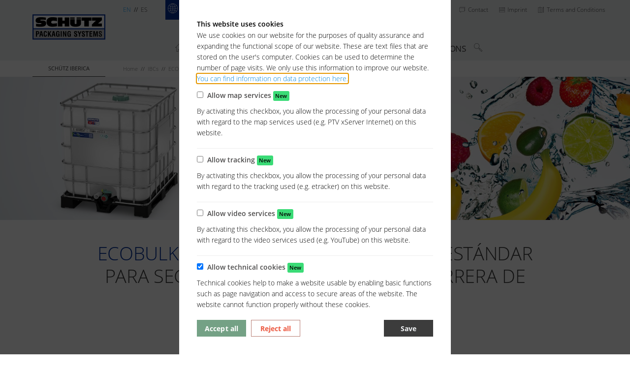

--- FILE ---
content_type: text/html;charset=UTF-8
request_url: https://www.schuetz-packaging.net/schuetz-iberica/en/ibcs/ecobulk/ecobulk-mx-ev-foodcert/
body_size: 13027
content:
<!DOCTYPE html>
<!--[if IE 9]><html class="lt-ie10" lang="en" > <![endif]-->
<html class=" split-header" lang="en">

	<head><link rel="preload" crossorigin="anonymous" as="font" integrity="sha512-VtBPUU5pT0kPWUFXAuAdG23JoO3OVdlY+pLL4vMMYKDAMbR6nAW+URoGCqX5Wu95B0R0/B402V9mgOF5AVj3xw==" href="https://www.schuetz-packaging.net/:res/modules/common/common/framework/fonts/streamLineFont/fonts/streamline-30px.woff?fp=ab2a415b1666" type="font/woff"/>
<link rel="preload" crossorigin="anonymous" as="font" integrity="sha512-2C67YNMm6LG/xLJfGlH48Ly7ImpobIbEWwaq66TjvAI/7EOqSIPUiNcQ9b82zilBVIBEQttADlljBafjyk8DCQ==" href="https://www.schuetz-packaging.net/:res/modules/common/common/framework/fonts/streamLineFont/fonts/streamline-30px-filled-in.woff?fp=62fdf8602f56" type="font/woff"/>
<link rel="preload" crossorigin="anonymous" as="font" integrity="sha512-g4/v28FJAfQe35laeP2sVXZM1JEsy3NLi+pJCRlFgpBNjyr98rbEKGZ5Es5NZWgaEETQRdG8beKxQRPwMV/Ikg==" href="https://www.schuetz-packaging.net/:res/modules/common/common/framework/fonts/fontAwesome/vendor/font-awesome/fonts/fontawesome-webfont.woff2?fp=2adefcbc041e" type="font/woff2"/>
<link rel="preload" crossorigin="anonymous" as="font" integrity="sha512-rLrtZbHqwVtS/ai3MAPb+N4iRbc38LNCZG7pESJ0/IIEiXIIS3rdT6b7REgiR6lUMtygGD8+JeDmyAi9fg6saQ==" href="https://www.schuetz-packaging.net/:res/modules/common/common/framework/fonts/linea/vendor/fonts/linea-arrows-10.woff?fp=6afa35b78426" type="font/woff"/>
<link rel="preload" crossorigin="anonymous" as="font" integrity="sha512-RNB+8VYOA7y6/V+np7zXjkZRtCxJHHUtTC76z79fDpnB/UHRzfYYj3K2vmxZRkFsg2/FDkUUXI3mh5gP/0CKmA==" href="https://www.schuetz-packaging.net/:res/modules/common/common/framework/fonts/linea/vendor/fonts/linea-basic-10.woff?fp=3f660cf145f6" type="font/woff"/>
<link rel="preload" crossorigin="anonymous" as="font" integrity="sha512-sfywtwnG0B9mstn4oUGY25+QE45E9bY//w9RO3DAF5kpchFrDtjodQjeBHPjzuVmJpHjflzXvghC/ZdRM/Pczg==" href="https://www.schuetz-packaging.net/:res/modules/common/common/framework/fonts/linea/vendor/fonts/linea-basic-elaboration-10.woff?fp=685910830132" type="font/woff"/>
<link rel="preload" crossorigin="anonymous" as="font" integrity="sha512-4EhFPnP9snThhCDUTnonG/+00JXv/IbErVTJ45ZXkFsk7+f088xl/HJdVveOZ0UeThCaJ6Hx9iong3VtCxnwdQ==" href="https://www.schuetz-packaging.net/:res/modules/common/common/framework/fonts/linea/vendor/fonts/linea-ecommerce-10.woff?fp=665b4a7cdb7c" type="font/woff"/>
<link rel="preload" crossorigin="anonymous" as="font" integrity="sha512-Tnw35GE5lLlsA5SZ6M/SWMqMWzgEPuwKuQtR2mGSoefrmY9xSA97fIT6e9xFv4Z+Eyl5VK7Mnx0XcMCWK43p6Q==" href="https://www.schuetz-packaging.net/:res/modules/common/common/framework/fonts/linea/vendor/fonts/linea-music-10.woff?fp=9f151c44199a" type="font/woff"/>
<link rel="preload" crossorigin="anonymous" as="font" integrity="sha512-SdghfYmDXsJpWDXlvJGMdO+E2dzxs7VOJNl8FMwnTA92URH09N4zshFI81ydh5m47ZCyPvh6cMd7Yxn29TYE9A==" href="https://www.schuetz-packaging.net/:res/modules/common/common/framework/fonts/linea/vendor/fonts/linea-software-10.woff?fp=ee45f5723e1b" type="font/woff"/>
<link rel="preload" crossorigin="anonymous" as="font" integrity="sha512-IowRopvIc4Gw+y1bzkmFSM/w92jlkC6jgmq6sEzye9MfLfhueafe3P/WRpGsYg7kRrmP63EnQcx6PjQYkm3BOg==" href="https://www.schuetz-packaging.net/:res/modules/common/common/framework/fonts/linea/vendor/fonts/linea-weather-10.woff?fp=2ca6f7a109d3" type="font/woff"/>
<meta http-equiv="Content-Type" content="text/html;charset=UTF-8"/>
<meta name="generator" content="CMS ionas4"/>
<link rel="stylesheet" crossorigin="anonymous" integrity="sha512-FH2iw6J1dwzS2vBB3Kk/RDIYFNYQUC9MVJRVOAKrrGr3w42BCdmcVuANT55D5JAVnQUcDFM72z92D36eEQZj2w==" href="https://www.schuetz-packaging.net/:res/modules/module-view.css?fp=b51c0e9070aa" type="text/css"/>
<script>(function(w,d,u){
w.readyQ=[];
var log=console.warn||console.log;
function deprecated(message,alternative){
return log("Deprecated call to "+message+". Use "+alternative);
}
function registerEventHandler(event,handler){
if(event==="ready"){
deprecated("jQuery(selector).on('ready', handler)","jQuery(handler)");
w.readyQ.push(handler);
}
}
function registerReadyHandler(handler){
w.readyQ.push(handler);
}
var proxy={
ready:registerReadyHandler,
on:registerEventHandler,
bind:registerEventHandler
};
w.$=w.jQuery=function(handler){
if(handler===d||handler===u){
return proxy;
}else{
registerReadyHandler(handler);
}
}
w.ionasQ=function($,doc){
$.each(readyQ,function(index,handler){
$(handler);
});
}
})(window,document);</script>
<style>.meta-nav-in-language-nav li a.active span { color: white; } .ticket-start-form__input-box-link { text-decoration: none !important; } .component-ticketImageBoxes ul { margin: 0 10px !important; } .infoBox.grey_background { background-color: rgb(240,242,244) !important; } input.ticket-start-form__input-box-input:-ms-input-placeholder { color: #999; } .ticket-service__headline-with-image__image-container img { height: 170px; width: 300px } .ticket-service__image-box__text .id-ticket-image-box-text { line-height: 18px; } @media only screen and (max-width: 40em) { .ticket-service__headline-with-image__image-container { margin-left: 20px; margin-right: 20px; } } .cookie-consent-form { overflow-y: scroll; } .leaflet-container { z-index: 1; } 


.locations-slider .slick-slide p
{
hyphens: none;
}

/* #125137 */
.locations-slider .slick-slide {
    justify-content: flex-start;
}

/* #125137 */
.locations-slider .slick-slide .black-button.route {
    margin-top: auto;
}</style>
<script type="application/json" id="ionasInfo">{"hasDebugger":true,"session":"33e8162d-e224-43f2-aac6-37ea6bdda3b2","root":"https://www.schuetz.net","resizeOptions":{"allowedValues":[130,152,176,203,230,260,292,325,360,397,436,476,518,563,608,656,706,757,810,865,922,980,1040,1103,1166,1232,1300,1369,1440,1513,1588,1664,1742,1823,1904,1988,2074],"maxAspectRatio":5.0},"context":"","userAgentRestrictionEnabled":true,"backend":"https://cms-schuetz.ionas.de/:system","cookiePrivacy":{"consentCookieName":"hide_cn","coreCookieCategory":"core"},"captchaInvisibleRecaptchaSitekey":"6LcdeSEUAAAAAIjJjseZxFzTalADqvEIjHnQUVJK"}</script>
<script>window.ionasInfo = JSON.parse(document.getElementById("ionasInfo").innerText);</script>

<script crossorigin="anonymous" defer integrity="sha512-zv2ppf3ffZpB9z1H2RVrUNeTkxfW8nKl8++mT2UELUcOUCH9ji9z5ZDbW+JZ/j6/wiwcMxopVr5czn4raUnzwQ==" src="https://www.schuetz-packaging.net/:res/modules/module-view.en.js?fp=830d1ea85fc5"></script>
<script type="systemjs-importmap" crossorigin="anonymous" src="https://www.schuetz-packaging.net/:web-components/systemjs-importmap.json?fp=65eb7089d7e7"></script>
<script crossorigin="anonymous" defer integrity="sha512-l3drpKk7tDSsyUHLqk2a2qBpCWJXL8W0JfYn/OJLN1DPle/ltJvQ9TPyOJcbuKw1ou9SKHiUOMx5MgzkeW00KA==" src="https://www.schuetz-packaging.net/:webjars/systemjs/dist/system.min.js?fp=5179f8f646ee"></script>
<script crossorigin="anonymous" defer integrity="sha512-39r+vbVeH7CzYcOoCmhpL6ncvvKdZn2tLJ8bIZ/mrVLzW6RsKYVQk1vTJwUuOtt0l/4xYADGHWpfAW20rMhaBg==" id="systemJsNamedRegisterExtra" src="https://www.schuetz-packaging.net/:webjars/systemjs/dist/extras/named-register.min.js?fp=f2fad3cf0518"></script>
<link rel="preload" crossorigin="anonymous" as="script" integrity="sha512-jjKBst/Sg6eN29NvDTrLZVLNLEDo9QIKBzMUtcjqeDePfXvXcJcT9ausVeCWb8MabLl/KfVX2bPhpiDs+u81mw==" href="https://www.schuetz-packaging.net/:res/modules/common.common.ionas.core/js/systemjs-lite.js?fp=6c94c3c6dbd5"/>
<script crossorigin="anonymous" src="https://www.schuetz-packaging.net/:res/modules/common.common.ionas.core/js/systemjs-lite.js?fp=6c94c3c6dbd5" integrity="sha512-jjKBst/Sg6eN29NvDTrLZVLNLEDo9QIKBzMUtcjqeDePfXvXcJcT9ausVeCWb8MabLl/KfVX2bPhpiDs+u81mw=="></script>
<meta name="privacy-mode" content="allow-permit-session,allow-permit-forever"/>
<meta name="invisible-tracking-opts" content=""/>
<meta name="forced-tracking-opts" content=""/>
<meta name="search-enabled" content="true"/>
<link rel="canonical" href="https://www.schuetz-packaging.net/schuetz-iberica/en/ibcs/ecobulk/ecobulk-mx-ev-foodcert/"/>
<meta content="14 days" name="revisit-after"/><meta content="width=device-width, initial-scale=1" name="viewport"/><link hreflang="en" href="https://www.schuetz-packaging.net/schuetz-iberica/en/ibcs/ecobulk/ecobulk-mx-ev-foodcert/" rel="alternate"/><link hreflang="es" href="https://www.schuetz-packaging.net/schuetz-iberica/es/ibcs/ecobulk/ecobulk-mx-ev-foodcert/" rel="alternate"/><link cart="default" href="https://www.schuetz-packaging.net/schuetz-iberica/en/bookmarks/" rel="cart"/><meta content="SCHÜTZ" property="og:site_name"/><meta content="ECOBULK MX-EV Foodcert – el nuevo estándar para seguridad alimentaria con barrera de permeabilidad EVOH." property="og:title"/><meta content="website" property="og:type"/><meta content="https://www.schuetz-packaging.net/schuetz-iberica/en/ibcs/ecobulk/ecobulk-mx-ev-foodcert/" property="og:url"/><meta content="en_GB" property="og:locale"/>
	
		<meta charset="utf-8" />
		<meta content="width=device-width, initial-scale=1.0, maximum-scale=1.0, user-scalable=no" name="viewport" />
		<title>ECOBULK MX-EV Foodcert – el nuevo estándar para seguridad alimentaria con barrera de permeabilidad EVOH. | PACKAGING SYSTEMS</title>
		<link href="https://www.schuetz-packaging.net/:res/css/print.css?fp=5be6d31a5371" media="print" rel="stylesheet" type="text/css" />
	<meta name="msapplication-TileColor" content="#002e99"/><meta content="/:res/img/mstile.png?fp=eb3d462b9cb5" name="msapplication-TileImage"/><meta content="#ffffff" name="theme-color"/><link href="https://www.schuetz-packaging.net/manifest.json" rel="manifest"/><link sizes="57x57" href="https://www.schuetz-packaging.net/:res/img/apple-touch-icon.png?fp=207dba9e239b" rel="apple-touch-icon"/><link sizes="60x60" href="https://www.schuetz-packaging.net/:res/img/apple-touch-icon.png?fp=207dba9e239b" rel="apple-touch-icon"/><link sizes="72x72" href="https://www.schuetz-packaging.net/:res/img/apple-touch-icon.png?fp=207dba9e239b" rel="apple-touch-icon"/><link sizes="76x76" href="https://www.schuetz-packaging.net/:res/img/apple-touch-icon.png?fp=207dba9e239b" rel="apple-touch-icon"/><link sizes="114x114" href="https://www.schuetz-packaging.net/:res/img/apple-touch-icon.png?fp=207dba9e239b" rel="apple-touch-icon"/><link sizes="120x120" href="https://www.schuetz-packaging.net/:res/img/apple-touch-icon.png?fp=207dba9e239b" rel="apple-touch-icon"/><link sizes="144x144" href="https://www.schuetz-packaging.net/:res/img/apple-touch-icon.png?fp=207dba9e239b" rel="apple-touch-icon"/><link sizes="152x152" href="https://www.schuetz-packaging.net/:res/img/apple-touch-icon.png?fp=207dba9e239b" rel="apple-touch-icon"/><link sizes="180x180" href="https://www.schuetz-packaging.net/:res/img/apple-touch-icon.png?fp=207dba9e239b" rel="apple-touch-icon"/><link sizes="16x16" href="https://www.schuetz-packaging.net/:res/img/smallfavicon.png?fp=0199cdb3078a" type="image/png" rel="icon"/><link sizes="32x32" href="https://www.schuetz-packaging.net/:res/img/smallfavicon.png?fp=0199cdb3078a" type="image/png" rel="icon"/><link sizes="36x36" href="https://www.schuetz-packaging.net/:res/img/smallfavicon.png?fp=0199cdb3078a" type="image/png" rel="icon"/><link sizes="48x48" href="https://www.schuetz-packaging.net/:res/img/smallfavicon.png?fp=0199cdb3078a" type="image/png" rel="icon"/><link sizes="72x72" href="https://www.schuetz-packaging.net/:res/img/favicon.png?fp=65d1e4a3f32c" type="image/png" rel="icon"/><link sizes="96x96" href="https://www.schuetz-packaging.net/:res/img/favicon.png?fp=65d1e4a3f32c" type="image/png" rel="icon"/><link sizes="144x144" href="https://www.schuetz-packaging.net/:res/img/favicon.png?fp=65d1e4a3f32c" type="image/png" rel="icon"/><link sizes="192x192" href="https://www.schuetz-packaging.net/:res/img/favicon.png?fp=65d1e4a3f32c" type="image/png" rel="icon"/><link sizes="194x194" href="https://www.schuetz-packaging.net/:res/img/favicon.png?fp=65d1e4a3f32c" type="image/png" rel="icon"/></head>
	
	<body class="template-productView mode-live ot-schuetz.homepage.products:productView">
		<header class="page-header">
			<div class="row show-for-medium-up meta-header-wrapper">
				<div class="small-6 medium-4 large-7 large-push-5 columns show-for-large-up meta-nav-wrapper"><i4-inherit class=""><ul class="inline-list meta-nav id-linkList"><li><a data-ionas4-explicit-title="Watchlist / Request" data-ionas4-external="true" href="https://www.schuetz-packaging.net/schuetz-iberica/en/bookmarks/" title="Watchlist / Request" data-ionas4-standalone="false" class="   id-link internal-link"><span aria-hidden="true" class="icon  id-icon linea-basic-sheet"></span><span class="id-text">Watchlist / Request</span></a></li><li><a data-ionas4-explicit-title="Downloads" data-ionas4-external="true" href="https://www.schuetz-packaging.net/schuetz-germany-hq/en/downloads/" title="Downloads" data-ionas4-standalone="false" class="   id-link internal-link"><span aria-hidden="true" class="icon  id-icon linea-elaboration-folder-download"></span><span class="id-text">Downloads</span></a></li><li><a data-ionas4-explicit-title="Contact" data-ionas4-external="true" href="https://www.schuetz-packaging.net/schuetz-iberica/en/contact/" title="Contact" data-ionas4-standalone="false" class="   id-link internal-link"><span aria-hidden="true" class="icon  id-icon linea-basic-message-multiple"></span><span class="id-text">Contact</span></a></li><li><a data-ionas4-explicit-title="Imprint" data-ionas4-external="true" href="https://www.schuetz-packaging.net/schuetz-iberica/en/imprint/" title="Imprint" data-ionas4-standalone="false" class="   id-link internal-link"><span aria-hidden="true" class="icon  id-icon linea-basic-webpage-txt"></span><span class="id-text">Imprint</span></a></li><li><a data-ionas4-explicit-title="Terms and Conditions" data-ionas4-external="true" href="https://www.schuetz-packaging.net/schuetz-iberica/en/terms-and-conditions/" title="Terms and Conditions" data-ionas4-standalone="false" class="   id-link internal-link"><span aria-hidden="true" class="icon  id-icon linea-basic-todolist-pencil"></span><span class="id-text">Terms and Conditions</span></a></li></ul></i4-inherit><div id="wishlist-popup--12362a7f"></div><link rel="preload" as="script" integrity="sha512-OKlVWFhvoZnWA9wxc8ZHWwrmsL/+YTh9iRsJSLcL8Mw/xlROonF4a/i4fGeQHEN+85RgDfDoVj5kYKQOdrZOZA==" href="https://www.schuetz-packaging.net/:res/modules/schuetz/homepage/cart/web-components/cart.system.js?fp=dcfae3cca4b0"/>
<script>System.import("@ionas-webapps/schuetz-homepage-cart").then(function(IonasWebappsSchuetzHomepageCart) {
  var initWishlistPopupComponent = IonasWebappsSchuetzHomepageCart.initWishlistPopupComponent;
  initWishlistPopupComponent('#wishlist-popup-\x2D12362a7f', {"wishlistId":"default","cartPopupHeadline":"<span class=\"cart-popup-headline-count\">{} items</span> on watchlist","cartPopupLink":"start request"});
}, function(error) {
  console.error(error);
});</script>
</div>
				<div class="small-6 medium-3 columns hide-for-large-up main-logo-wrapper"><i4-inherit class=""><a data-ionas4-explicit-title="SCHÜTZ PACKAGING SYSTEMS" data-ionas4-external="true" href="https://www.schuetz-packaging.net/schuetz-iberica/en/" title="SCHÜTZ PACKAGING SYSTEMS" data-ionas4-standalone="false" class="id-link internal-link"><img src="https://www.schuetz-packaging.net/images-ps/schuetz-logo-packaging-systems.svg?cid=et4.3rw1&amp;resize=17c887%3A1440x" alt="SCHÜTZ Iberica" srcset="https://www.schuetz-packaging.net/images-ps/schuetz-logo-packaging-systems.svg?cid=et4.3rw1&amp;resize=3ba654%3A640x 640w, https://www.schuetz-packaging.net/images-ps/schuetz-logo-packaging-systems.svg?cid=et4.3rw1&amp;resize=5a795a%3A960x 960w, https://www.schuetz-packaging.net/images-ps/schuetz-logo-packaging-systems.svg?cid=et4.3rw1&amp;resize=890e21%3A1024x 1024w, https://www.schuetz-packaging.net/images-ps/schuetz-logo-packaging-systems.svg?cid=et4.3rw1&amp;resize=2819a2%3A1200x 1200w, https://www.schuetz-packaging.net/images-ps/schuetz-logo-packaging-systems.svg?cid=et4.3rw1&amp;resize=27d133%3A1280x 1280w, https://www.schuetz-packaging.net/images-ps/schuetz-logo-packaging-systems.svg?cid=et4.3rw1&amp;resize=17c887%3A1440x 1440w, https://www.schuetz-packaging.net/images-ps/schuetz-logo-packaging-systems.svg?cid=et4.3rw1&amp;resize=ca1f75%3A1536x 1536w, https://www.schuetz-packaging.net/images-ps/schuetz-logo-packaging-systems.svg?cid=et4.3rw1&amp;resize=45975d%3A1800x 1800w, https://www.schuetz-packaging.net/images-ps/schuetz-logo-packaging-systems.svg?cid=et4.3rw1&amp;resize=ce6755%3A2048x 2048w, https://www.schuetz-packaging.net/images-ps/schuetz-logo-packaging-systems.svg?cid=et4.3rw1&amp;resize=d40bfd%3A2160x 2160w, https://www.schuetz-packaging.net/images-ps/schuetz-logo-packaging-systems.svg?cid=et4.3rw1&amp;resize=90bd48%3A2400x 2400w, https://www.schuetz-packaging.net/images-ps/schuetz-logo-packaging-systems.svg?cid=et4.3rw1&amp;resize=0419ba%3A2880x 2880w" sizes="(min-width: 1201px) 1440px, (min-width: 993px) 1200px, (min-width: 641px) 992px, 640px" width="1440" class="main-logo id-image i4-object-scale-down" height="510" data-resize-mode="layout"/></a></i4-inherit></div>
				<div class="small-6 medium-6 large-3 large-pull-7 large-offset-2 columns language-nav-wrapper"><ul class="inline-list language-nav"><li title="Language English" class="language-navigation__item active --en"><a aria-label="Language English" class="language-navigation__link " href="https://www.schuetz-packaging.net/schuetz-iberica/en/ibcs/ecobulk/ecobulk-mx-ev-foodcert/">en</a></li><li title="Language Spanish" class="language-navigation__item  --es"><a aria-label="Language Spanish" class="language-navigation__link " href="https://www.schuetz-packaging.net/schuetz-iberica/es/ibcs/ecobulk/ecobulk-mx-ev-foodcert/">es</a></li></ul><i4-inherit class=""><ul class="inline-list meta-nav meta-nav-in-language-nav id-linkList"><li><a data-ionas4-explicit-title="en" data-ionas4-external="true" href="https://www.schuetz.net/en/" title="en" data-ionas4-standalone="false" class="   id-link internal-link"><span aria-hidden="true" class="icon  id-icon linea-basic-world"></span><span class="id-text">CORPORATE HOME</span></a></li></ul></i4-inherit></div>
				<div class="small-6 medium-3 large-3 large-pull-7 large-offset-2 columns show-for-medium-only notices-wrapper">
					<ul class="inline-list meta-nav">
						<li>
							<a href="https://www.schuetz-packaging.net/schuetz-iberica/en/bookmarks/">Watchlist / Request</a>
						</li>
					</ul>
				</div>
			</div>
			<div class="row">
				<div class="large-2 end columns show-for-large-up main-logo-wrapper"><i4-inherit class=""><a data-ionas4-explicit-title="SCHÜTZ PACKAGING SYSTEMS" data-ionas4-external="true" href="https://www.schuetz-packaging.net/schuetz-iberica/en/" title="SCHÜTZ PACKAGING SYSTEMS" data-ionas4-standalone="false" class="id-link internal-link"><img src="https://www.schuetz-packaging.net/images-ps/schuetz-logo-packaging-systems.svg?cid=et4.3rw1&amp;resize=17c887%3A1440x" alt="SCHÜTZ Iberica" srcset="https://www.schuetz-packaging.net/images-ps/schuetz-logo-packaging-systems.svg?cid=et4.3rw1&amp;resize=3ba654%3A640x 640w, https://www.schuetz-packaging.net/images-ps/schuetz-logo-packaging-systems.svg?cid=et4.3rw1&amp;resize=5a795a%3A960x 960w, https://www.schuetz-packaging.net/images-ps/schuetz-logo-packaging-systems.svg?cid=et4.3rw1&amp;resize=890e21%3A1024x 1024w, https://www.schuetz-packaging.net/images-ps/schuetz-logo-packaging-systems.svg?cid=et4.3rw1&amp;resize=2819a2%3A1200x 1200w, https://www.schuetz-packaging.net/images-ps/schuetz-logo-packaging-systems.svg?cid=et4.3rw1&amp;resize=27d133%3A1280x 1280w, https://www.schuetz-packaging.net/images-ps/schuetz-logo-packaging-systems.svg?cid=et4.3rw1&amp;resize=17c887%3A1440x 1440w, https://www.schuetz-packaging.net/images-ps/schuetz-logo-packaging-systems.svg?cid=et4.3rw1&amp;resize=ca1f75%3A1536x 1536w, https://www.schuetz-packaging.net/images-ps/schuetz-logo-packaging-systems.svg?cid=et4.3rw1&amp;resize=45975d%3A1800x 1800w, https://www.schuetz-packaging.net/images-ps/schuetz-logo-packaging-systems.svg?cid=et4.3rw1&amp;resize=ce6755%3A2048x 2048w, https://www.schuetz-packaging.net/images-ps/schuetz-logo-packaging-systems.svg?cid=et4.3rw1&amp;resize=d40bfd%3A2160x 2160w, https://www.schuetz-packaging.net/images-ps/schuetz-logo-packaging-systems.svg?cid=et4.3rw1&amp;resize=90bd48%3A2400x 2400w, https://www.schuetz-packaging.net/images-ps/schuetz-logo-packaging-systems.svg?cid=et4.3rw1&amp;resize=0419ba%3A2880x 2880w" sizes="(min-width: 1201px) 1440px, (min-width: 993px) 1200px, (min-width: 641px) 992px, 640px" width="1440" class="main-logo id-image i4-object-scale-down" height="510" data-resize-mode="layout"/></a></i4-inherit></div>
				<div class="small-12 large-9 large-offset-1 columns main-nav-wrapper">
					<nav class="top-bar main-nav" data-topbar>

						<ul class="title-area">
							<li class="name">
								<div class="small-logo-wrapper hide-for-medium-up"><i4-inherit class=""><a data-ionas4-explicit-title="SCHÜTZ PACKAGING SYSTEMS" data-ionas4-external="true" href="https://www.schuetz-packaging.net/schuetz-iberica/en/" title="SCHÜTZ PACKAGING SYSTEMS" data-ionas4-standalone="false" class="id-link internal-link"><img src="https://www.schuetz-packaging.net/images-ps/schuetz-logo-packaging-systems.svg?cid=et4.3rw1&amp;resize=17c887%3A1440x" alt="SCHÜTZ Iberica" srcset="https://www.schuetz-packaging.net/images-ps/schuetz-logo-packaging-systems.svg?cid=et4.3rw1&amp;resize=3ba654%3A640x 640w, https://www.schuetz-packaging.net/images-ps/schuetz-logo-packaging-systems.svg?cid=et4.3rw1&amp;resize=5a795a%3A960x 960w, https://www.schuetz-packaging.net/images-ps/schuetz-logo-packaging-systems.svg?cid=et4.3rw1&amp;resize=890e21%3A1024x 1024w, https://www.schuetz-packaging.net/images-ps/schuetz-logo-packaging-systems.svg?cid=et4.3rw1&amp;resize=2819a2%3A1200x 1200w, https://www.schuetz-packaging.net/images-ps/schuetz-logo-packaging-systems.svg?cid=et4.3rw1&amp;resize=27d133%3A1280x 1280w, https://www.schuetz-packaging.net/images-ps/schuetz-logo-packaging-systems.svg?cid=et4.3rw1&amp;resize=17c887%3A1440x 1440w, https://www.schuetz-packaging.net/images-ps/schuetz-logo-packaging-systems.svg?cid=et4.3rw1&amp;resize=ca1f75%3A1536x 1536w, https://www.schuetz-packaging.net/images-ps/schuetz-logo-packaging-systems.svg?cid=et4.3rw1&amp;resize=45975d%3A1800x 1800w, https://www.schuetz-packaging.net/images-ps/schuetz-logo-packaging-systems.svg?cid=et4.3rw1&amp;resize=ce6755%3A2048x 2048w, https://www.schuetz-packaging.net/images-ps/schuetz-logo-packaging-systems.svg?cid=et4.3rw1&amp;resize=d40bfd%3A2160x 2160w, https://www.schuetz-packaging.net/images-ps/schuetz-logo-packaging-systems.svg?cid=et4.3rw1&amp;resize=90bd48%3A2400x 2400w, https://www.schuetz-packaging.net/images-ps/schuetz-logo-packaging-systems.svg?cid=et4.3rw1&amp;resize=0419ba%3A2880x 2880w" sizes="(min-width: 1201px) 1440px, (min-width: 993px) 1200px, (min-width: 641px) 992px, 640px" width="1440" class="main-logo id-image i4-object-scale-down" height="510" data-resize-mode="layout"/></a></i4-inherit></div>
							</li>
							
							<li class="toggle-topbar menu-icon">

								<a href="#"><span></span></a>
							</li>
						</ul>
						<section class="top-bar-section">
							<ul class="left">
								<li class="show-for-small-only show-for-small-only">
									<form>
										<div class="row collapse">
											<div class="small-11 columns">
												<input placeholder="Suchen" type="text"/>
											</div>
											<div class="small-1 columns">
												<a class="button expand" href="#"><span class="linea-arrows-right"></span></a>
											</div>
										</div>
									</form>
								</li>
								
								<li is-active="false" class="  level-1-item home-button"><a class="file-name level-1-link " href="https://www.schuetz-packaging.net/schuetz-iberica/en/"><span class="linea-basic-home"></span></a></li><li data-has-children="false" class="  level-1-item item-1 odd first" data-is-active="false"><a href="https://www.schuetz-packaging.net/schuetz-iberica/en/schuetz-iberica/" class="file-name    level-1-link" target="_self"><span data-file-name="SCHÜTZ IBERICA">SCHÜTZ IBERICA</span></a></li><li data-has-children="true" class="  level-1-item item-2 even has-dropdown active multi-column-3" data-is-active="true"><a href="https://www.schuetz-packaging.net/schuetz-iberica/en/ibcs/" class="file-name    level-1-link  " target="_self"><span data-file-name="IBCs">IBCs</span></a><ul class="level-2 dropdown   level-1-up level-2-up " data-level="2"><li data-has-children="true" class="  level-2-item item-1 odd first has-dropdown active" data-is-active="true"><a href="https://www.schuetz-packaging.net/schuetz-iberica/en/ibcs/ecobulk/" class="file-name    level-2-link  " target="_self"><span data-file-name="ECOBULK">ECOBULK</span></a><ul class="level-3 dropdown   level-1-up level-2-up level-3-up " data-level="3"><li data-has-children="false" class="  level-3-item item-1 odd first" data-is-active="false"><a href="https://www.schuetz-packaging.net/schuetz-iberica/en/ibcs/ecobulk/ecobulk-lx/" class="file-name    level-3-link" target="_self"><span data-file-name="ECOBULK LX">ECOBULK LX</span></a></li><li data-has-children="false" class="  level-3-item item-2 even" data-is-active="false"><a href="https://www.schuetz-packaging.net/schuetz-iberica/en/ibcs/ecobulk/ecobulk-lx-composite/" class="file-name    level-3-link" target="_self"><span data-file-name="ECOBULK LX composite">ECOBULK LX composite</span></a></li><li data-has-children="false" class="  level-3-item item-3 odd" data-is-active="false"><a href="https://www.schuetz-packaging.net/schuetz-iberica/en/ibcs/ecobulk/ecobulk-mx/" class="file-name    level-3-link" target="_self"><span data-file-name="ECOBULK MX">ECOBULK MX</span></a></li><li data-has-children="false" class="  level-3-item item-4 even" data-is-active="false"><a href="https://www.schuetz-packaging.net/schuetz-iberica/en/ibcs/ecobulk/ecobulk-mx-ex-antistatic/" class="file-name    level-3-link" target="_self"><span data-file-name="ECOBULK MX-EX antistatic">ECOBULK MX-EX antistatic</span></a></li><li data-has-children="false" class="  level-3-item item-5 odd" data-is-active="false"><a href="https://www.schuetz-packaging.net/schuetz-iberica/en/ibcs/ecobulk/ecobulk-mx-ex-conductive/" class="file-name    level-3-link" target="_self"><span data-file-name="ECOBULK MX-EX conductive">ECOBULK MX-EX conductive</span></a></li><li data-has-children="false" class="  level-3-item item-6 even" data-is-active="false"><a href="https://www.schuetz-packaging.net/schuetz-iberica/en/ibcs/ecobulk/ecobulk-mx-ev/" class="file-name    level-3-link" target="_self"><span data-file-name="ECOBULK MX-EV">ECOBULK MX-EV</span></a></li><li data-has-children="false" class="  level-3-item item-7 odd" data-is-active="false"><a href="https://www.schuetz-packaging.net/schuetz-iberica/en/ibcs/ecobulk/ecobulk-mx-ex-ev-antistatic/" class="file-name    level-3-link" target="_self"><span data-file-name="ECOBULK MX-EX-EV antistatic">ECOBULK MX-EX-EV antistatic</span></a></li><li data-has-children="false" class="  level-3-item item-8 even" data-is-active="false"><a href="https://www.schuetz-packaging.net/schuetz-iberica/en/ibcs/ecobulk/ecobulk-mx-ex-ev-conductive/" class="file-name    level-3-link" target="_self"><span data-file-name="ECOBULK MX-EX-EV conductive">ECOBULK MX-EX-EV conductive</span></a></li><li data-has-children="false" class="  level-3-item item-9 odd" data-is-active="false"><a href="https://www.schuetz-packaging.net/schuetz-iberica/en/ibcs/ecobulk/ecobulk-mx-fda/" class="file-name    level-3-link" target="_self"><span data-file-name="ECOBULK MX FDA">ECOBULK MX FDA</span></a></li><li data-has-children="false" class="  level-3-item item-10 even" data-is-active="false"><a href="https://www.schuetz-packaging.net/schuetz-iberica/en/ibcs/ecobulk/ecobulk-mx-ev-fda/" class="file-name    level-3-link" target="_self"><span data-file-name="ECOBULK MX-EV FDA">ECOBULK MX-EV FDA</span></a></li><li data-has-children="false" class="  level-3-item item-11 odd" data-is-active="false"><a href="https://www.schuetz-packaging.net/schuetz-iberica/en/ibcs/ecobulk/ecobulk-mx-foodcert/" class="file-name    level-3-link" target="_self"><span data-file-name="ECOBULK MX FOODCERT">ECOBULK MX FOODCERT</span></a></li><li data-has-children="false" class="  level-3-item item-12 even is-active-leaf active" data-is-active="true"><a href="https://www.schuetz-packaging.net/schuetz-iberica/en/ibcs/ecobulk/ecobulk-mx-ev-foodcert/" class="file-name    level-3-link is-active-leaf " target="_self"><span data-file-name="ECOBULK MX-EV FOODCERT">ECOBULK MX-EV FOODCERT</span></a></li><li data-has-children="false" class="  level-3-item item-13 odd" data-is-active="false"><a href="https://www.schuetz-packaging.net/schuetz-iberica/en/ibcs/ecobulk/ecobulk-mx-cleancert/" class="file-name    level-3-link" target="_self"><span data-file-name="ECOBULK MX CLEANCERT">ECOBULK MX CLEANCERT</span></a></li><li data-has-children="false" class="  level-3-item item-14 even" data-is-active="false"><a href="https://www.schuetz-packaging.net/schuetz-iberica/en/ibcs/ecobulk/ecobulk-mx-ex-ev-cleancert/" class="file-name    level-3-link" target="_self"><span data-file-name="ECOBULK MX-EX-EV CLEANCERT">ECOBULK MX-EX-EV CLEANCERT</span></a></li><li data-has-children="false" class="  level-3-item item-15 odd" data-is-active="false"><a href="https://www.schuetz-packaging.net/schuetz-iberica/en/ibcs/ecobulk/ecobulk-mx-hv/" class="file-name    level-3-link" target="_self"><span data-file-name="ECOBULK MX-HV">ECOBULK MX-HV</span></a></li><li data-has-children="false" class="  level-3-item item-16 even" data-is-active="false"><a href="https://www.schuetz-packaging.net/schuetz-iberica/en/ibcs/ecobulk/ecobulk-hx/" class="file-name    level-3-link" target="_self"><span data-file-name="ECOBULK HX">ECOBULK HX</span></a></li><li data-has-children="false" class="  level-3-item item-17 odd" data-is-active="false"><a href="https://www.schuetz-packaging.net/schuetz-iberica/en/ibcs/ecobulk/ecobulk-hx-foodcert/" class="file-name    level-3-link" target="_self"><span data-file-name="ECOBULK HX FOODCERT">ECOBULK HX FOODCERT</span></a></li><li data-has-children="false" class="  level-3-item item-18 even" data-is-active="false"><a href="https://www.schuetz-packaging.net/schuetz-iberica/en/ibcs/ecobulk/ecobulk-hx-cleancert/" class="file-name    level-3-link" target="_self"><span data-file-name="ECOBULK HX CLEANCERT">ECOBULK HX CLEANCERT</span></a></li><li data-has-children="false" class="  level-3-item item-19 odd" data-is-active="false"><a href="https://www.schuetz-packaging.net/schuetz-iberica/en/ibcs/ecobulk/ecobulk-sx-ex/" class="file-name    level-3-link" target="_self"><span data-file-name="ECOBULK SX-EX">ECOBULK SX-EX</span></a></li><li data-has-children="false" class="  level-3-item item-20 even" data-is-active="false"><a href="https://www.schuetz-packaging.net/schuetz-iberica/en/ibcs/ecobulk/ecobulk-mx-feeder/" class="file-name    level-3-link" target="_self"><span data-file-name="ECOBULK MX Feeder">ECOBULK MX Feeder</span></a></li><li data-has-children="false" class="  level-3-item item-21 odd last" data-is-active="false"><a href="https://www.schuetz-packaging.net/schuetz-iberica/en/ibcs/ecobulk/ecobulk-with-schuetz-impeller/" class="file-name    level-3-link" target="_self"><span data-file-name="ECOBULK with SCHÜTZ IMPELLER">ECOBULK with SCHÜTZ IMPELLER</span></a></li></ul></li><li data-has-children="true" class="  level-2-item item-2 even last has-dropdown" data-is-active="false"><a href="https://www.schuetz-packaging.net/schuetz-iberica/en/ibcs/recobulk/" class="file-name    level-2-link " target="_self"><span data-file-name="RECOBULK">RECOBULK</span></a><ul class="level-3 dropdown   level-1-up level-2-up level-3-up " data-level="3"><li data-has-children="false" class="  level-3-item item-1 odd first" data-is-active="false"><a href="https://www.schuetz-packaging.net/schuetz-iberica/en/ibcs/recobulk/processes/" class="file-name    level-3-link" target="_self"><span data-file-name="Processes">Processes</span></a></li><li data-has-children="false" class="  level-3-item item-2 even last" data-is-active="false"><a href="https://www.schuetz-packaging.net/schuetz-iberica/en/ibcs/recobulk/advantages/" class="file-name    level-3-link" target="_self"><span data-file-name="Advantages">Advantages</span></a></li></ul></li></ul></li><li data-has-children="true" class="  level-1-item item-3 odd has-dropdown" data-is-active="false"><a href="https://www.schuetz-packaging.net/schuetz-iberica/en/ticket-service/" class="file-name    level-1-link " target="_self"><span data-file-name="TICKET SERVICE">TICKET SERVICE</span></a><ul class="level-2 dropdown   level-1-up level-2-up " data-level="2"><li data-has-children="false" class="  level-2-item item-1 odd first" data-is-active="false"><a href="https://www.schuetz-packaging.net/schuetz-iberica/en/ticket-service/online-order-ibc-collection/" class="file-name    level-2-link" target="_self"><span data-file-name="ONLINE-ORDER IBC COLLECTION">ONLINE-ORDER IBC COLLECTION</span></a></li><li data-has-children="false" class="  level-2-item item-2 even" data-is-active="false"><a href="https://www.schuetz-packaging.net/schuetz-iberica/en/ticket-service/schuetz-ticket-service-app/" class="file-name    level-2-link" target="_self"><span data-file-name="SCHÜTZ TICKET SERVICE APP">SCHÜTZ TICKET SERVICE APP</span></a></li><li data-has-children="false" class="  level-2-item item-3 odd" data-is-active="false"><a href="https://www.schuetz-packaging.net/schuetz-iberica/en/ticket-service/service-stations-worldwide/" class="file-name    level-2-link" target="_self"><span data-file-name="SERVICE STATIONS WORLDWIDE">SERVICE STATIONS WORLDWIDE</span></a></li><li data-has-children="false" class="  level-2-item item-4 even" data-is-active="false"><a href="https://www.schuetz-packaging.net/schuetz-iberica/en/ticket-service/advantages-of-ticket-service/" class="file-name    level-2-link" target="_self"><span data-file-name="ADVANTAGES OF TICKET SERVICE">ADVANTAGES OF TICKET SERVICE</span></a></li><li data-has-children="false" class="  level-2-item item-5 odd" data-is-active="false"><a href="https://www.schuetz-packaging.net/schuetz-iberica/en/ticket-service/collection-conditions/" class="file-name    level-2-link" target="_self"><span data-file-name="COLLECTION CONDITIONS">COLLECTION CONDITIONS</span></a></li><li data-has-children="false" class="  level-2-item item-6 even last" data-is-active="false"><a href="https://www.schuetz-packaging.net/schuetz-iberica/en/ticket-service/how-it-works/" class="file-name    level-2-link" target="_self"><span data-file-name="How it works">How it works</span></a></li></ul></li><li data-has-children="true" class="  level-1-item item-4 even has-dropdown" data-is-active="false"><a href="https://www.schuetz-packaging.net/schuetz-iberica/en/drums/" class="file-name    level-1-link " target="_self"><span data-file-name="DRUMS">DRUMS</span></a><ul class="level-2 dropdown   level-1-up level-2-up " data-level="2"><li data-has-children="false" class="  level-2-item item-1 odd first" data-is-active="false"><a href="https://www.schuetz-packaging.net/schuetz-iberica/en/drums/schuetz-f1-tight-head-drums/" class="file-name    level-2-link" target="_self"><span data-file-name="SCHÜTZ F1 tight-head drums">SCHÜTZ F1 tight-head drums</span></a></li><li data-has-children="false" class="  level-2-item item-2 even" data-is-active="false"><a href="https://www.schuetz-packaging.net/schuetz-iberica/en/drums/schuetz-s-ds1-open-head-drums/" class="file-name    level-2-link" target="_self"><span data-file-name="SCHÜTZ S-DS1 open-head drums">SCHÜTZ S-DS1 open-head drums</span></a></li><li data-has-children="false" class="  level-2-item item-3 odd" data-is-active="false"><a href="https://www.schuetz-packaging.net/schuetz-iberica/en/drums/schuetz-oc-open-head-drums/" class="file-name    level-2-link" target="_self"><span data-file-name="SCHÜTZ OC open-head drums">SCHÜTZ OC open-head drums</span></a></li><li data-has-children="false" class="  level-2-item item-4 even" data-is-active="false"><a href="https://www.schuetz-packaging.net/schuetz-iberica/en/drums/schuetz-sdf-corrugated-open-head-drums/" class="file-name    level-2-link" target="_self"><span data-file-name="SCHÜTZ SDF corrugated open-head drums">SCHÜTZ SDF corrugated open-head drums</span></a></li><li data-has-children="false" class="  level-2-item item-5 odd last" data-is-active="false"><a href="https://www.schuetz-packaging.net/schuetz-iberica/en/drums/schuetz-ssf-corrugated-tight-head-drums/" class="file-name    level-2-link" target="_self"><span data-file-name="SCHÜTZ SSF corrugated tight-head drums">SCHÜTZ SSF corrugated tight-head drums</span></a></li></ul></li><li data-has-children="false" class="  level-1-item item-5 odd" data-is-active="false"><a href="https://www.schuetz-packaging.net/schuetz-iberica/en/spare-parts/" class="file-name    level-1-link" target="_self"><span data-file-name="SPARE PARTS">SPARE PARTS</span></a></li><li data-has-children="true" class="  level-1-item item-6 even last has-dropdown" data-is-active="false"><a href="https://www.schuetz-packaging.net/schuetz-iberica/en/solutions/" class="file-name    level-1-link " target="_self"><span data-file-name="SOLUTIONS">SOLUTIONS</span></a><ul class="level-2 dropdown   level-1-up level-2-up " data-level="2"><li data-has-children="false" class="  level-2-item item-1 odd first" data-is-active="false"><a href="https://www.schuetz-packaging.net/schuetz-iberica/en/solutions/ibc-as-a-logistics-tool/" class="file-name    level-2-link" target="_self"><span data-file-name="IBC as a logistics tool">IBC as a logistics tool</span></a></li><li data-has-children="false" class="  level-2-item item-2 even" data-is-active="false"><a href="https://www.schuetz-packaging.net/schuetz-iberica/en/solutions/supply-chain-optimisation/" class="file-name    level-2-link" target="_self"><span data-file-name="Supply Chain Optimisation">Supply Chain Optimisation</span></a></li><li data-has-children="false" class="  level-2-item item-3 odd" data-is-active="false"><a href="https://www.schuetz-packaging.net/schuetz-iberica/en/solutions/packaging-for-foodstuffs/" class="file-name    level-2-link" target="_self"><span data-file-name="Packaging for foodstuffs">Packaging for foodstuffs</span></a></li><li data-has-children="false" class="  level-2-item item-4 even" data-is-active="false"><a href="https://www.schuetz-packaging.net/schuetz-iberica/en/solutions/technical-cleanliness-and-safety/" class="file-name    level-2-link" target="_self"><span data-file-name="Technical cleanliness and safety">Technical cleanliness and safety</span></a></li><li data-has-children="false" class="  level-2-item item-5 odd" data-is-active="false"><a href="https://www.schuetz-packaging.net/schuetz-iberica/en/solutions/quality-and-originality/" class="file-name    level-2-link" target="_self"><span data-file-name="Quality and Originality">Quality and Originality</span></a></li><li data-has-children="false" class="  level-2-item item-6 even" data-is-active="false"><a href="https://www.schuetz-packaging.net/schuetz-iberica/en/solutions/protection-against-permeation/" class="file-name    level-2-link" target="_self"><span data-file-name="Protection against Permeation">Protection against Permeation</span></a></li><li data-has-children="false" class="  level-2-item item-7 odd last" data-is-active="false"><a href="https://www.schuetz-packaging.net/schuetz-iberica/en/solutions/safety-in-ex-zones/" class="file-name    level-2-link" target="_self"><span data-file-name="Safety in Ex-zones">Safety in Ex-zones</span></a></li></ul></li>
								
								<li class="has-dropdown search-field-nav-item">
									<a href="#"><span class="linea-basic-magnifier"></span></a>
									<ul class="dropdown">
										<li class="has-form">
											<form class="search-form" action="https://www.schuetz-packaging.net/schuetz-iberica/en/searchresult/"><div class="search"><input value="" title="Search" placeholder="Search" class="searchfield" name="q" type="text"/><button class="searchbutton" type="submit"></button></div></form>
										</li>
									</ul>
								</li>
							</ul>
							<ul class="right show-for-small-only"><li><a href="https://www.schuetz-packaging.net/schuetz-iberica/en/bookmarks/">Watchlist / Request</a></li><li class="has-dropdown"><a href="#">Locations</a><ul class="dropdown id-locations"><li class=""><a href="https://www.schuetz-packaging.net/schuetz-germany-hq/en/">SCHÜTZ Germany (HQ)</a></li><li class=""><a href="https://www.schuetz-packaging.net/schuetz-france/en/">SCHÜTZ France</a></li><li class=""><a href="https://www.schuetz-packaging.net/schuetz-benelux/en/">SCHÜTZ Benelux</a></li><li class=""><a href="https://www.schuetz-packaging.net/schuetz-uk/en/">SCHÜTZ UK</a></li><li class=""><a href="https://www.schuetz-packaging.net/schuetz-italy/en/">SCHÜTZ Italy</a></li><li class="hide"><a href="https://www.schuetz-packaging.net/schuetz-iberica/en/">SCHÜTZ Iberica</a></li><li class=""><a href="https://www.schuetz-packaging.net/schuetz-ireland/en/">SCHÜTZ Ireland</a></li><li class=""><a href="https://www.schuetz-packaging.net/schuetz-nordic/en/">SCHÜTZ Nordic</a></li><li class=""><a href="https://www.schuetz-packaging.net/schuetz-poland/en/">SCHÜTZ Poland</a></li><li class=""><a href="https://www.schuetz-packaging.net/protechna-switzerland/de/protechna-ag/">PROTECHNA Switzerland</a></li><li class=""><a href="https://www.schuetz-packaging.net/schuetz-usa/en/">SCHÜTZ USA</a></li><li class=""><a href="https://www.schuetz-packaging.net/schuetz-china/en/">SCHÜTZ China</a></li><li class=""><a href="https://www.schuetz-packaging.net/schuetz-japan/en/">SCHÜTZ Japan</a></li><li class=""><a href="https://www.schuetz-packaging.net/schuetz-australia/en/">SCHÜTZ Australia</a></li><li class=""><a href="https://www.schuetz-packaging.net/schuetz-malaysia/en/">SCHÜTZ Malaysia</a></li><li class=""><a href="https://www.schuetz-packaging.net/schuetz-singapore/en/">SCHÜTZ Singapore</a></li><li class=""><a href="https://www.schuetz-packaging.net/schuetz-indonesia/en/">SCHÜTZ Indonesia</a></li><li class=""><a href="https://www.schuetz-packaging.net/schuetz-thailand/en/">SCHÜTZ Thailand</a></li><li class=""><a href="https://www.schuetz-packaging.net/schuetz-india/en/">SCHÜTZ INDIA</a></li><li class=""><a href="https://www.schuetz-packaging.net/schuetz-elsa-mexico/en/">SCHÜTZ ELSA Mexico</a></li><li class=""><a href="https://www.schuetz-packaging.net/schuetz-vasitex-brazil/en/">SCHÜTZ VASITEX Brazil</a></li><li class=""><a href="https://www.schuetz-packaging.net/paradigm-south-africa/en/">PARADIGM South Africa</a></li><li class=""><a href="http://www.itasa.com.ar/">ITA Argentina</a></li><li class=""><a href="http://www.cloverchemical.com/">CLOVER Korea</a></li><li class=""><a href="http://www.mobilak.co.il/">MOBILAK Israel</a></li><li class=""><a href="http://www.deren.com.tr/">DEREN AMBALAJ Turkey</a></li><li class=""><a href="https://www.npfco.com.sa/">NPF Saudi Arabia</a></li></ul></li><li class="has-dropdown"><a href="#">Language</a><ul class="dropdown"><li title="Language English" class="language-navigation__item active li--en"><a aria-label="Language English" class="li " href="https://www.schuetz-packaging.net/schuetz-iberica/en/ibcs/ecobulk/ecobulk-mx-ev-foodcert/">English</a></li><li title="Language Spanish" class="language-navigation__item  li--es"><a aria-label="Language Spanish" class="li " href="https://www.schuetz-packaging.net/schuetz-iberica/es/ibcs/ecobulk/ecobulk-mx-ev-foodcert/">Spanish</a></li></ul></li><li><ul class="inline-list meta-nav test meta-nav-in-language-nav"><li><a href="https://www.schuetz.net/en">CORPORATE HOME</a></li></ul></li></ul>

						</section>
					</nav>
				</div>
			</div>
		</header>

		<div class="breadcrumb-container show-for-medium-up">
			<div class="row">
				<div class="medium-4 large-2 columns location-chooser-col">
					<div class="location-chooser"><span class="current-location">SCHÜTZ Iberica<span class="linea-arrows-down"></span></span><ul class="locations id-locations"><li class=""><a href="https://www.schuetz-packaging.net/schuetz-germany-hq/en/">SCHÜTZ Germany (HQ)</a></li><li class=""><a href="https://www.schuetz-packaging.net/schuetz-france/en/">SCHÜTZ France</a></li><li class=""><a href="https://www.schuetz-packaging.net/schuetz-benelux/en/">SCHÜTZ Benelux</a></li><li class=""><a href="https://www.schuetz-packaging.net/schuetz-uk/en/">SCHÜTZ UK</a></li><li class=""><a href="https://www.schuetz-packaging.net/schuetz-italy/en/">SCHÜTZ Italy</a></li><li class="hide"><a href="https://www.schuetz-packaging.net/schuetz-iberica/en/">SCHÜTZ Iberica</a></li><li class=""><a href="https://www.schuetz-packaging.net/schuetz-ireland/en/">SCHÜTZ Ireland</a></li><li class=""><a href="https://www.schuetz-packaging.net/schuetz-nordic/en/">SCHÜTZ Nordic</a></li><li class=""><a href="https://www.schuetz-packaging.net/schuetz-poland/en/">SCHÜTZ Poland</a></li><li class=""><a href="https://www.schuetz-packaging.net/protechna-switzerland/de/protechna-ag/">PROTECHNA Switzerland</a></li><li class=""><a href="https://www.schuetz-packaging.net/schuetz-usa/en/">SCHÜTZ USA</a></li><li class=""><a href="https://www.schuetz-packaging.net/schuetz-china/en/">SCHÜTZ China</a></li><li class=""><a href="https://www.schuetz-packaging.net/schuetz-japan/en/">SCHÜTZ Japan</a></li><li class=""><a href="https://www.schuetz-packaging.net/schuetz-australia/en/">SCHÜTZ Australia</a></li><li class=""><a href="https://www.schuetz-packaging.net/schuetz-malaysia/en/">SCHÜTZ Malaysia</a></li><li class=""><a href="https://www.schuetz-packaging.net/schuetz-singapore/en/">SCHÜTZ Singapore</a></li><li class=""><a href="https://www.schuetz-packaging.net/schuetz-indonesia/en/">SCHÜTZ Indonesia</a></li><li class=""><a href="https://www.schuetz-packaging.net/schuetz-thailand/en/">SCHÜTZ Thailand</a></li><li class=""><a href="https://www.schuetz-packaging.net/schuetz-india/en/">SCHÜTZ INDIA</a></li><li class=""><a href="https://www.schuetz-packaging.net/schuetz-elsa-mexico/en/">SCHÜTZ ELSA Mexico</a></li><li class=""><a href="https://www.schuetz-packaging.net/schuetz-vasitex-brazil/en/">SCHÜTZ VASITEX Brazil</a></li><li class=""><a href="https://www.schuetz-packaging.net/paradigm-south-africa/en/">PARADIGM South Africa</a></li><li class=""><a href="http://www.itasa.com.ar/">ITA Argentina</a></li><li class=""><a href="http://www.cloverchemical.com/">CLOVER Korea</a></li><li class=""><a href="http://www.mobilak.co.il/">MOBILAK Israel</a></li><li class=""><a href="http://www.deren.com.tr/">DEREN AMBALAJ Turkey</a></li><li class=""><a href="https://www.npfco.com.sa/">NPF Saudi Arabia</a></li></ul></div>
				</div>

				<div class="large-10 columns end show-for-large-up">
					<ul role="navigation" class="breadcrumb inline-list" aria-label="Breadcrumb Navigation"><li><a href="https://www.schuetz-packaging.net/schuetz-iberica/en/">Home</a></li><li><a href="https://www.schuetz-packaging.net/schuetz-iberica/en/ibcs/">IBCs</a></li><li><a href="https://www.schuetz-packaging.net/schuetz-iberica/en/ibcs/ecobulk/">ECOBULK</a></li><li class="active"><a aria-current="page" href="https://www.schuetz-packaging.net/schuetz-iberica/en/ibcs/ecobulk/ecobulk-mx-ev-foodcert/" class="">ECOBULK MX-EV FOODCERT</a></li></ul>
				</div>
			</div>
		</div>
	
		<div class="content-area">
			<a id="top-anchor" name="top" ></a>
			
			<div class="row-fluid">
				<div class="small-12 columns">
					<div class="main-banner id-repeat"><div><div class="component component-headerImage"><img src="https://www.schuetz-packaging.net/images-ps/header/header-ibc-ecobulk-mx-ev-foodcert.jpg?cid=6vo.1qls&amp;resize=cc1e6b%3A2000x455c" alt="ECOBULK MX-EV FOODCERT" srcset="https://www.schuetz-packaging.net/images-ps/header/header-ibc-ecobulk-mx-ev-foodcert.jpg?cid=6vo.1qls&amp;resize=cc1e6b%3A2000x455c 2000w, https://www.schuetz-packaging.net/images-ps/header/header-ibc-ecobulk-mx-ev-foodcert.jpg?cid=6vo.1qls&amp;resize=411c00%3A3000x682c 3000w, https://www.schuetz-packaging.net/images-ps/header/header-ibc-ecobulk-mx-ev-foodcert.jpg?cid=6vo.1qls&amp;resize=948192%3A4000x910c 4000w" sizes="2000px" width="2000" class="id-image" height="455" data-resize-mode="layout"/></div></div></div>
				</div>
			</div>

			

			<div class="container">
	<div class="row">
		<div class="columns small-12 small-offset-0 medium-10 medium-offset-1">
			<h1 id="ecobulk-mx-ev-foodcert-el-nuevo-estandar-para-seguridad-alimentaria-con-barrera-de-permeabilidad-evoh-e66f86c3" class="productView id-headline"><span class="dark-blue">ECOBULK MX-EV Foodcert –</span> el nuevo estándar para seguridad alimentaria con barrera de permeabilidad EVOH.</h1>
		</div>
	</div>
</div><div class=" id-repeat"><section class="content-section"><div class="component component-gridBuilder component-gridBuilder-4-4"><div data-equalizer-mq="medium-up" data-equalizer=""><div data-equalizer-mq="medium-up" data-equalizer="press-article-picture"><div data-equalizer-mq="medium-up" data-equalizer="press-article-content"><div data-equalizer-mq="medium-up" data-equalizer="press-article-headline"><div data-equalizer-mq="medium-up" data-equalizer="press-article-teaser"><div data-equalizer-mq="medium-up" data-equalizer="press-article-buttons"><div data-equalizer-mq="medium-up" data-equalizer="starpageInfoBoxes-headline"><div data-equalizer-mq="medium-up" data-equalizer="starpageInfoBoxes-content"><div class="container no-padding-top"><div class="row"><div class="columns small-12 medium-5 xlarge-4 small-offset-0 medium-offset-1 xlarge-offset-2"><div class="id-content-grid-4-4-col1 id-content"><p><strong>Ventajas<br/></strong></p><ul class="arrows-blue"><li>Highly effective barrier against oxygen and other gases</li><li>Suitable for the transport of food products and similar filling products</li><li>Odours or flavours cannot escape</li><li>Ensures compliance with all specified food standards for material, process and product</li><li>System certification according to FSSC 22000, (Food Safety System Certification, based on ISO 22000 in combination with ISO/TS 22002-4)</li><li>The certification is recognised by the GFSI (Global Food Safety Initiative)</li><li>Safety measures in accordance with HACCP</li><li>Traceability back to batch and process level</li></ul></div></div><div class="columns small-12 medium-5 xlarge-4 medium-pull-1 xlarge-pull-2 small-offset-0 medium-offset-0 xlarge-offset-0"><div class="id-content-grid-4-4-col2 id-content"><div class="xhtmlcomponent component-downloads"><div class="download"><div data-equalizer-watch="" class="download-inner"><img src="https://www.schuetz-packaging.net/downloads/datenblaetter-ibc/datenblatt-ecobulk-mx-foodcert/datasheet-schuetz-ecobulk-mx-foodcert-mx-ev-foodcert-en.jpg?resize=b1406e%3a125x175c" class="download-image"/><div class="download-content-wrapper"><strong>Datasheet ECOBULK MX-EV FOODCERT</strong><br/><div class="files"><span>Download PDF</span><ul style="margin: 0 0 0 99.5px;"><li><a title="English" target="_blank" href="https://www.schuetz-packaging.net/downloads/datenblaetter-ibc/datenblatt-ecobulk-mx-foodcert/datasheet-schuetz-ecobulk-mx-foodcert-mx-ev-foodcert-en.pdf" class="">en</a></li><li><a title="German" target="_blank" href="https://www.schuetz-packaging.net/downloads/datenblaetter-ibc/datenblatt-ecobulk-mx-foodcert/datasheet-schuetz-ecobulk-mx-foodcert-mx-ev-foodcert-de.pdf" class="">de</a></li><li><a title="French" target="_blank" href="https://www.schuetz-packaging.net/downloads/datenblaetter-ibc/datenblatt-ecobulk-mx-foodcert/datasheet-schuetz-ecobulk-mx-foodcert-mx-ev-foodcert-fr.pdf" class="">fr</a></li><li><a title="Spanish" target="_blank" href="https://www.schuetz-packaging.net/downloads/datenblaetter-ibc/datenblatt-ecobulk-mx-foodcert/datasheet-schuetz-ecobulk-mx-foodcert-mx-ev-foodcert-es.pdf" class="">es</a></li><li><a title="Vietnamese" target="_blank" href="https://www.schuetz-packaging.net/downloads/datenblaetter-ibc/datenblatt-ecobulk-mx-foodcert/datasheet-schuetz-ecobulk-mx-foodcert-mx-ev-foodcert-vi.pdf" class="">vi</a></li></ul></div></div></div></div></div></div></div></div></div></div></div></div></div></div></div></div></div></div></section><section class="content-section"><div class="component component-gridBuilder component-gridBuilder-8-dark"><div data-equalizer-mq="medium-up" data-equalizer=""><div data-equalizer-mq="medium-up" data-equalizer="press-article-picture"><div data-equalizer-mq="medium-up" data-equalizer="press-article-content"><div data-equalizer-mq="medium-up" data-equalizer="press-article-headline"><div data-equalizer-mq="medium-up" data-equalizer="press-article-teaser"><div data-equalizer-mq="medium-up" data-equalizer="press-article-buttons"><div data-equalizer-mq="medium-up" data-equalizer="starpageInfoBoxes-headline"><div data-equalizer-mq="medium-up" data-equalizer="starpageInfoBoxes-content"><div class="container background-dark "><div class="row"><div class="columns small-12 medium-8 small-offset-0 medium-offset-2"><div class="id-content-grid-8-main-column id-content"><div class="xhtmlcomponent component-productVariants"><div class="product-variant-outer-wrapper product-variant-classic" data-visible-variant-id="0_0"><div class="single-variant"><div class="row"><div class="columns small-8 xlarge-2 small-offset-2 xlarge-offset-0 small-centered large-uncentered"><div data-variant-id="0_0" class="variant-wrapper"><div class="variant-wrapper-innner"><img sizes="(min-width: 1201px) 137px, (min-width: 993px) 500px, (min-width: 641px) 408px, 393px" src="https://www.schuetz-packaging.net/products/ibc/ecobulk-mx-ev-foodcert/1-000-liter/ibc-ecobulk-mx-ev-foodcert.png?cid=6s3.1q91&amp;resize=ee2c95%3A320x" alt="" srcset="https://www.schuetz-packaging.net/products/ibc/ecobulk-mx-ev-foodcert/1-000-liter/ibc-ecobulk-mx-ev-foodcert.png?cid=6s3.1q91&amp;resize=ee2c95%3A320x 320w, https://www.schuetz-packaging.net/products/ibc/ecobulk-mx-ev-foodcert/1-000-liter/ibc-ecobulk-mx-ev-foodcert.png?cid=6s3.1q91&amp;resize=432e12%3A480x 480w, https://www.schuetz-packaging.net/products/ibc/ecobulk-mx-ev-foodcert/1-000-liter/ibc-ecobulk-mx-ev-foodcert.png?cid=6s3.1q91&amp;resize=e24a2b%3A600x 600w, https://www.schuetz-packaging.net/products/ibc/ecobulk-mx-ev-foodcert/1-000-liter/ibc-ecobulk-mx-ev-foodcert.png?cid=6s3.1q91&amp;resize=b35ae4%3A640x 640w, https://www.schuetz-packaging.net/products/ibc/ecobulk-mx-ev-foodcert/1-000-liter/ibc-ecobulk-mx-ev-foodcert.png?cid=6s3.1q91&amp;resize=b29060%3A720x 720w, https://www.schuetz-packaging.net/products/ibc/ecobulk-mx-ev-foodcert/1-000-liter/ibc-ecobulk-mx-ev-foodcert.png?cid=6s3.1q91&amp;resize=b74da8%3A900x 900w, https://www.schuetz-packaging.net/products/ibc/ecobulk-mx-ev-foodcert/1-000-liter/ibc-ecobulk-mx-ev-foodcert.png?cid=6s3.1q91&amp;resize=6d8054%3A960x 960w, https://www.schuetz-packaging.net/products/ibc/ecobulk-mx-ev-foodcert/1-000-liter/ibc-ecobulk-mx-ev-foodcert.png?cid=6s3.1q91&amp;resize=da4f32%3A1200x 1200w" class="" data-resize-mode="layout"/><div class="pic-description"><span class="variant-name id-variant-name-768">MX-EV</span><span class="product-name id-product-name-768"><p>FOODCERT</p></span></div><div class="variant-details"><div><table class="i4-align-left i4-nofloat data-sheet table"><caption>Product details</caption><colgroup><col/><col/></colgroup><tbody><tr><td><strong>Capacity</strong></td><td>1,000 litres</td></tr><tr><td><strong>Outlet valves</strong></td><td>integrated butterfly valve DN 50<br/>integrated ball valve DN 50</td></tr><tr><td><strong>Filling opening</strong></td><td>DN 150 with screw cap<br/>DN 225 with screw cap</td></tr><tr><td><strong>Pallets</strong></td><td>steel frame, steel skid, plastic skid, full-plastic skid</td></tr></tbody></table></div><div class="remember-button-container " id="remember-button--daddf176"></div><script>System.import("@ionas-webapps/schuetz-homepage-cart").then(function(IonasWebappsSchuetzHomepageCart) {
  var initRememberButton = IonasWebappsSchuetzHomepageCart.initRememberButton;
  initRememberButton('#remember-button-\x2Ddaddf176', {
  	itemId: 'c3703358b741:c94f82a720fa',
  	itemDetails: {"product":{"id":"c3703358b741","type":"ibc","viewUrl":"/packaging-systems/schuetz-iberica/en/ibcs/ecobulk/ecobulk-mx-ev-foodcert/","realUrl":"https://www.schuetz-packaging.net/schuetz-iberica/en/ibcs/ecobulk/ecobulk-mx-ev-foodcert/","groupName":"ECOBULK","name":"MX-EV","nameAffix":"FOODCERT","image":null,"teaser":"The new standard for food safety with EVOH permeation barrier.","variantGroups":[{"group":"default","variants":[{"id":"c94f82a720fa","name":"ECOBULK MX-EV FOODCERT","image":{"origin":"https://www.schuetz-packaging.net/products/ibc/ecobulk-mx-ev-foodcert/1-000-liter/ibc-ecobulk-mx-ev-foodcert.png?resize=e9b249%3a120x","srcset":"https://www.schuetz-packaging.net/products/ibc/ecobulk-mx-ev-foodcert/1-000-liter/ibc-ecobulk-mx-ev-foodcert.png?cid=6s3.1q91&resize=b35ae4%3A640x 640w, https://www.schuetz-packaging.net/products/ibc/ecobulk-mx-ev-foodcert/1-000-liter/ibc-ecobulk-mx-ev-foodcert.png?cid=6s3.1q91&resize=432e12%3A480x 480w, https://www.schuetz-packaging.net/products/ibc/ecobulk-mx-ev-foodcert/1-000-liter/ibc-ecobulk-mx-ev-foodcert.png?cid=6s3.1q91&resize=ee2c95%3A320x 320w","size":"(min-width: 993px) 800px, (min-width: 641px) 480px, 320px"},"shortDescription":"1,000 litres","dataTable":"<div><table class=\"i4-align-left i4-nofloat data-sheet table\"><caption>Product details</caption><colgroup><col/><col/></colgroup><tbody><tr><td><strong>Capacity</strong></td><td>1,000 litres</td></tr><tr><td><strong>Outlet valves</strong></td><td>integrated butterfly valve DN 50<br/>integrated ball valve DN 50</td></tr><tr><td><strong>Filling opening</strong></td><td>DN 150 with screw cap<br/>DN 225 with screw cap</td></tr><tr><td><strong>Pallets</strong></td><td>steel frame, steel skid, plastic skid, full-plastic skid</td></tr></tbody></table></div>","articleNumber":""}]}],"ibc":{"attribute":{"sector":["food","adhesiveSealingMaterial"],"filler":["unClassified","burningPointLessEqual60Degree","food"],"size":["v1000l"],"pallet":["steelPallet","plasticPallet"],"specialProtection":["technicalCleanness","riskPrevention","diffusionBarrierEvoh","ultravioletAndVisibleLight"],"misc":null}},"barrel":null,"outletAdapter":null,"outletFitting":null,"outletFittingAccessories":null,"screwCaps":null,"screwCapsAccessories":null,"generic":null},"variant":{"id":"c94f82a720fa","name":"ECOBULK MX-EV FOODCERT","image":{"origin":"https://www.schuetz-packaging.net/products/ibc/ecobulk-mx-ev-foodcert/1-000-liter/ibc-ecobulk-mx-ev-foodcert.png?resize=e9b249%3a120x","srcset":"https://www.schuetz-packaging.net/products/ibc/ecobulk-mx-ev-foodcert/1-000-liter/ibc-ecobulk-mx-ev-foodcert.png?cid=6s3.1q91&resize=b35ae4%3A640x 640w, https://www.schuetz-packaging.net/products/ibc/ecobulk-mx-ev-foodcert/1-000-liter/ibc-ecobulk-mx-ev-foodcert.png?cid=6s3.1q91&resize=432e12%3A480x 480w, https://www.schuetz-packaging.net/products/ibc/ecobulk-mx-ev-foodcert/1-000-liter/ibc-ecobulk-mx-ev-foodcert.png?cid=6s3.1q91&resize=ee2c95%3A320x 320w","size":"(min-width: 993px) 800px, (min-width: 641px) 480px, 320px"},"shortDescription":"1,000 litres","dataTable":"<div><table class=\"i4-align-left i4-nofloat data-sheet table\"><caption>Product details</caption><colgroup><col/><col/></colgroup><tbody><tr><td><strong>Capacity</strong></td><td>1,000 litres</td></tr><tr><td><strong>Outlet valves</strong></td><td>integrated butterfly valve DN 50<br/>integrated ball valve DN 50</td></tr><tr><td><strong>Filling opening</strong></td><td>DN 150 with screw cap<br/>DN 225 with screw cap</td></tr><tr><td><strong>Pallets</strong></td><td>steel frame, steel skid, plastic skid, full-plastic skid</td></tr></tbody></table></div>","articleNumber":""}},
  	className: 'black-button',
  	buttonText: 'add to watchlist'
  });
}, function(error) {
  console.error(error);
});</script>
</div></div></div></div><div class="columns small-10 xlarge-10 small-centered large-uncentered variant-detail-mobile"><div><table class="i4-align-left i4-nofloat data-sheet table"><caption>Product details</caption><colgroup><col/><col/></colgroup><tbody><tr><td><strong>Capacity</strong></td><td>1,000 litres</td></tr><tr><td><strong>Outlet valves</strong></td><td>integrated butterfly valve DN 50<br/>integrated ball valve DN 50</td></tr><tr><td><strong>Filling opening</strong></td><td>DN 150 with screw cap<br/>DN 225 with screw cap</td></tr><tr><td><strong>Pallets</strong></td><td>steel frame, steel skid, plastic skid, full-plastic skid</td></tr></tbody></table></div><div class="remember-button-container " id="remember-button--daddf176"></div><script>System.import("@ionas-webapps/schuetz-homepage-cart").then(function(IonasWebappsSchuetzHomepageCart) {
  var initRememberButton = IonasWebappsSchuetzHomepageCart.initRememberButton;
  initRememberButton('#remember-button-\x2Ddaddf176', {
  	itemId: 'c3703358b741:c94f82a720fa',
  	itemDetails: {"product":{"id":"c3703358b741","type":"ibc","viewUrl":"/packaging-systems/schuetz-iberica/en/ibcs/ecobulk/ecobulk-mx-ev-foodcert/","realUrl":"https://www.schuetz-packaging.net/schuetz-iberica/en/ibcs/ecobulk/ecobulk-mx-ev-foodcert/","groupName":"ECOBULK","name":"MX-EV","nameAffix":"FOODCERT","image":null,"teaser":"The new standard for food safety with EVOH permeation barrier.","variantGroups":[{"group":"default","variants":[{"id":"c94f82a720fa","name":"ECOBULK MX-EV FOODCERT","image":{"origin":"https://www.schuetz-packaging.net/products/ibc/ecobulk-mx-ev-foodcert/1-000-liter/ibc-ecobulk-mx-ev-foodcert.png?resize=e9b249%3a120x","srcset":"https://www.schuetz-packaging.net/products/ibc/ecobulk-mx-ev-foodcert/1-000-liter/ibc-ecobulk-mx-ev-foodcert.png?cid=6s3.1q91&resize=b35ae4%3A640x 640w, https://www.schuetz-packaging.net/products/ibc/ecobulk-mx-ev-foodcert/1-000-liter/ibc-ecobulk-mx-ev-foodcert.png?cid=6s3.1q91&resize=432e12%3A480x 480w, https://www.schuetz-packaging.net/products/ibc/ecobulk-mx-ev-foodcert/1-000-liter/ibc-ecobulk-mx-ev-foodcert.png?cid=6s3.1q91&resize=ee2c95%3A320x 320w","size":"(min-width: 993px) 800px, (min-width: 641px) 480px, 320px"},"shortDescription":"1,000 litres","dataTable":"<div><table class=\"i4-align-left i4-nofloat data-sheet table\"><caption>Product details</caption><colgroup><col/><col/></colgroup><tbody><tr><td><strong>Capacity</strong></td><td>1,000 litres</td></tr><tr><td><strong>Outlet valves</strong></td><td>integrated butterfly valve DN 50<br/>integrated ball valve DN 50</td></tr><tr><td><strong>Filling opening</strong></td><td>DN 150 with screw cap<br/>DN 225 with screw cap</td></tr><tr><td><strong>Pallets</strong></td><td>steel frame, steel skid, plastic skid, full-plastic skid</td></tr></tbody></table></div>","articleNumber":""}]}],"ibc":{"attribute":{"sector":["food","adhesiveSealingMaterial"],"filler":["unClassified","burningPointLessEqual60Degree","food"],"size":["v1000l"],"pallet":["steelPallet","plasticPallet"],"specialProtection":["technicalCleanness","riskPrevention","diffusionBarrierEvoh","ultravioletAndVisibleLight"],"misc":null}},"barrel":null,"outletAdapter":null,"outletFitting":null,"outletFittingAccessories":null,"screwCaps":null,"screwCapsAccessories":null,"generic":null},"variant":{"id":"c94f82a720fa","name":"ECOBULK MX-EV FOODCERT","image":{"origin":"https://www.schuetz-packaging.net/products/ibc/ecobulk-mx-ev-foodcert/1-000-liter/ibc-ecobulk-mx-ev-foodcert.png?resize=e9b249%3a120x","srcset":"https://www.schuetz-packaging.net/products/ibc/ecobulk-mx-ev-foodcert/1-000-liter/ibc-ecobulk-mx-ev-foodcert.png?cid=6s3.1q91&resize=b35ae4%3A640x 640w, https://www.schuetz-packaging.net/products/ibc/ecobulk-mx-ev-foodcert/1-000-liter/ibc-ecobulk-mx-ev-foodcert.png?cid=6s3.1q91&resize=432e12%3A480x 480w, https://www.schuetz-packaging.net/products/ibc/ecobulk-mx-ev-foodcert/1-000-liter/ibc-ecobulk-mx-ev-foodcert.png?cid=6s3.1q91&resize=ee2c95%3A320x 320w","size":"(min-width: 993px) 800px, (min-width: 641px) 480px, 320px"},"shortDescription":"1,000 litres","dataTable":"<div><table class=\"i4-align-left i4-nofloat data-sheet table\"><caption>Product details</caption><colgroup><col/><col/></colgroup><tbody><tr><td><strong>Capacity</strong></td><td>1,000 litres</td></tr><tr><td><strong>Outlet valves</strong></td><td>integrated butterfly valve DN 50<br/>integrated ball valve DN 50</td></tr><tr><td><strong>Filling opening</strong></td><td>DN 150 with screw cap<br/>DN 225 with screw cap</td></tr><tr><td><strong>Pallets</strong></td><td>steel frame, steel skid, plastic skid, full-plastic skid</td></tr></tbody></table></div>","articleNumber":""}},
  	className: 'black-button',
  	buttonText: 'add to watchlist'
  });
}, function(error) {
  console.error(error);
});</script>
</div></div></div><div class="row"><div class="columns xlarge-12 variant-detail-wrapper"><div data-associated-variant-id="0_0" class="variant-details"><div><table class="i4-align-left i4-nofloat data-sheet table"><caption>Product details</caption><colgroup><col/><col/></colgroup><tbody><tr><td><strong>Capacity</strong></td><td>1,000 litres</td></tr><tr><td><strong>Outlet valves</strong></td><td>integrated butterfly valve DN 50<br/>integrated ball valve DN 50</td></tr><tr><td><strong>Filling opening</strong></td><td>DN 150 with screw cap<br/>DN 225 with screw cap</td></tr><tr><td><strong>Pallets</strong></td><td>steel frame, steel skid, plastic skid, full-plastic skid</td></tr></tbody></table></div><div class="remember-button-container " id="remember-button--daddf176"></div><script>System.import("@ionas-webapps/schuetz-homepage-cart").then(function(IonasWebappsSchuetzHomepageCart) {
  var initRememberButton = IonasWebappsSchuetzHomepageCart.initRememberButton;
  initRememberButton('#remember-button-\x2Ddaddf176', {
  	itemId: 'c3703358b741:c94f82a720fa',
  	itemDetails: {"product":{"id":"c3703358b741","type":"ibc","viewUrl":"/packaging-systems/schuetz-iberica/en/ibcs/ecobulk/ecobulk-mx-ev-foodcert/","realUrl":"https://www.schuetz-packaging.net/schuetz-iberica/en/ibcs/ecobulk/ecobulk-mx-ev-foodcert/","groupName":"ECOBULK","name":"MX-EV","nameAffix":"FOODCERT","image":null,"teaser":"The new standard for food safety with EVOH permeation barrier.","variantGroups":[{"group":"default","variants":[{"id":"c94f82a720fa","name":"ECOBULK MX-EV FOODCERT","image":{"origin":"https://www.schuetz-packaging.net/products/ibc/ecobulk-mx-ev-foodcert/1-000-liter/ibc-ecobulk-mx-ev-foodcert.png?resize=e9b249%3a120x","srcset":"https://www.schuetz-packaging.net/products/ibc/ecobulk-mx-ev-foodcert/1-000-liter/ibc-ecobulk-mx-ev-foodcert.png?cid=6s3.1q91&resize=b35ae4%3A640x 640w, https://www.schuetz-packaging.net/products/ibc/ecobulk-mx-ev-foodcert/1-000-liter/ibc-ecobulk-mx-ev-foodcert.png?cid=6s3.1q91&resize=432e12%3A480x 480w, https://www.schuetz-packaging.net/products/ibc/ecobulk-mx-ev-foodcert/1-000-liter/ibc-ecobulk-mx-ev-foodcert.png?cid=6s3.1q91&resize=ee2c95%3A320x 320w","size":"(min-width: 993px) 800px, (min-width: 641px) 480px, 320px"},"shortDescription":"1,000 litres","dataTable":"<div><table class=\"i4-align-left i4-nofloat data-sheet table\"><caption>Product details</caption><colgroup><col/><col/></colgroup><tbody><tr><td><strong>Capacity</strong></td><td>1,000 litres</td></tr><tr><td><strong>Outlet valves</strong></td><td>integrated butterfly valve DN 50<br/>integrated ball valve DN 50</td></tr><tr><td><strong>Filling opening</strong></td><td>DN 150 with screw cap<br/>DN 225 with screw cap</td></tr><tr><td><strong>Pallets</strong></td><td>steel frame, steel skid, plastic skid, full-plastic skid</td></tr></tbody></table></div>","articleNumber":""}]}],"ibc":{"attribute":{"sector":["food","adhesiveSealingMaterial"],"filler":["unClassified","burningPointLessEqual60Degree","food"],"size":["v1000l"],"pallet":["steelPallet","plasticPallet"],"specialProtection":["technicalCleanness","riskPrevention","diffusionBarrierEvoh","ultravioletAndVisibleLight"],"misc":null}},"barrel":null,"outletAdapter":null,"outletFitting":null,"outletFittingAccessories":null,"screwCaps":null,"screwCapsAccessories":null,"generic":null},"variant":{"id":"c94f82a720fa","name":"ECOBULK MX-EV FOODCERT","image":{"origin":"https://www.schuetz-packaging.net/products/ibc/ecobulk-mx-ev-foodcert/1-000-liter/ibc-ecobulk-mx-ev-foodcert.png?resize=e9b249%3a120x","srcset":"https://www.schuetz-packaging.net/products/ibc/ecobulk-mx-ev-foodcert/1-000-liter/ibc-ecobulk-mx-ev-foodcert.png?cid=6s3.1q91&resize=b35ae4%3A640x 640w, https://www.schuetz-packaging.net/products/ibc/ecobulk-mx-ev-foodcert/1-000-liter/ibc-ecobulk-mx-ev-foodcert.png?cid=6s3.1q91&resize=432e12%3A480x 480w, https://www.schuetz-packaging.net/products/ibc/ecobulk-mx-ev-foodcert/1-000-liter/ibc-ecobulk-mx-ev-foodcert.png?cid=6s3.1q91&resize=ee2c95%3A320x 320w","size":"(min-width: 993px) 800px, (min-width: 641px) 480px, 320px"},"shortDescription":"1,000 litres","dataTable":"<div><table class=\"i4-align-left i4-nofloat data-sheet table\"><caption>Product details</caption><colgroup><col/><col/></colgroup><tbody><tr><td><strong>Capacity</strong></td><td>1,000 litres</td></tr><tr><td><strong>Outlet valves</strong></td><td>integrated butterfly valve DN 50<br/>integrated ball valve DN 50</td></tr><tr><td><strong>Filling opening</strong></td><td>DN 150 with screw cap<br/>DN 225 with screw cap</td></tr><tr><td><strong>Pallets</strong></td><td>steel frame, steel skid, plastic skid, full-plastic skid</td></tr></tbody></table></div>","articleNumber":""}},
  	className: 'black-button',
  	buttonText: 'add to watchlist'
  });
}, function(error) {
  console.error(error);
});</script>
</div></div></div></div></div></div></div></div></div></div></div></div></div></div></div></div></div></div></section></div><div class="container"><div class="row"><div class="columns small-12 medium-12 xlarge-12"><a class="black-button back-button" href="https://www.schuetz-packaging.net/schuetz-iberica/en/ibcs/ecobulk/">back</a><script>
						(function(){
							if (location.hash) {
								var script = document.body;
								while (script && script.tagName != "SCRIPT") script = script.lastChild;
								var hyperlink = script.previousSibling;
								hyperlink.href += location.hash;
							}
						})();
						</script></div></div></div>
		</div>

		<div class="row social-icon-row">
			<div class="columns small-12 medium-8 small-offset-0 medium-offset-3">
				<div class="right">
					<div id="social-icons"></div>
				</div>
			</div>
		</div>

		<footer class="i4-inherit">
			<div class="container seperator-line">
				<div class="row">
					<div class="small-12 medium-10 medium-offset-1 large-offset-1 columns end">
						<hr class="dotted" />
					</div>
				</div>
			</div>

			<div class="container small-text-center medium-text-left">
				<div class="row">
					<div class="medium-offset-1 small-centered medium-uncentered small-12 medium-3 large-push-3 columns">
						<h3 id="important-links-915b263e" class="id-content">ImPortant Links<br/></h3>
						
						<div class="row">
							<div class="small-12 large-6 columns">
								<ul class="linklist id-linkList"><li><a data-ionas4-explicit-title="Contact" data-ionas4-external="true" href="https://www.schuetz-packaging.net/schuetz-iberica/en/contact/" title="Contact" data-ionas4-standalone="false" class="   id-link internal-link"><span class="id-text">Contact</span></a></li><li><a data-ionas4-explicit-title="Imprint" data-ionas4-external="true" href="https://www.schuetz-packaging.net/schuetz-iberica/en/imprint/" title="Imprint" data-ionas4-standalone="false" class="   id-link internal-link"><span class="id-text">Imprint</span></a></li><li><a data-ionas4-explicit-title="Privacy" data-ionas4-external="true" href="https://www.schuetz-packaging.net/schuetz-iberica/en/privacy/" title="Privacy" data-ionas4-standalone="false" class="   id-link internal-link"><span class="id-text">Privacy</span></a></li><li><a data-ionas4-explicit-title="Terms and Conditions" data-ionas4-external="true" href="https://www.schuetz-packaging.net/schuetz-iberica/en/terms-and-conditions/" title="Terms and Conditions" data-ionas4-standalone="false" class="   id-link internal-link"><span class="id-text">Terms and Conditions</span></a></li></ul>
							</div>
							
							<div class="small-12 large-6 columns">
								<ul class="linklist id-linkList"><li><a data-ionas4-explicit-title="Locations worldwide" data-ionas4-external="true" href="https://www.schuetz.net/en/company/locations-worldwide/" title="Locations worldwide" data-ionas4-standalone="false" class="   id-link internal-link"><span class="id-text">Locations worldwide</span></a></li><li><a data-ionas4-explicit-title="NEWS" data-ionas4-external="true" href="https://www.schuetz.net/en/news/" title="NEWS" data-ionas4-standalone="false" class="   id-link internal-link"><span class="id-text">News</span></a></li><li><a data-ionas4-explicit-title="CAREER" data-ionas4-external="true" href="https://www.schuetz.net/en/career/" title="CAREER" data-ionas4-standalone="false" class="   id-link internal-link"><span class="id-text">Career</span></a></li><li><a data-ionas4-explicit-title="PRESS" data-ionas4-external="true" href="https://www.schuetz.net/en/press/" title="PRESS" data-ionas4-standalone="false" class="   id-link internal-link"><span class="id-text">Press</span></a></li><li><a data-ionas4-explicit-title="FAIRS" data-ionas4-external="true" href="https://www.schuetz.net/en/fairs/" title="FAIRS" data-ionas4-standalone="false" class="   id-link internal-link"><span class="id-text">Fairs</span></a></li><li><a data-ionas4-explicit-title="Downloads" data-ionas4-external="true" href="https://www.schuetz-packaging.net/schuetz-germany-hq/en/downloads/" title="Downloads" data-ionas4-standalone="false" class="   id-link internal-link"><span class="id-text">Downloads</span></a></li></ul>
							</div>
						</div>
					</div>
					
					<div class="small-12 small-centered medium-uncentered medium-4 large-2 large-push-3 columns">
						<h3 id="business-portfolio-58dfe839" class="id-content">Business Portfolio<br/></h3>
						
						<ul class="linklist id-linkList"><li><a data-ionas4-explicit-title="en" data-ionas4-external="true" href="https://www.schuetz-packaging.net/schuetz-germany-hq/en/" title="en" data-ionas4-standalone="false" class="   id-link internal-link"><span class="id-text">PACKAGING SYSTEMS</span></a></li><li><a data-ionas4-explicit-title="en" data-ionas4-external="true" href="https://www.schuetz-services.net/en/" title="en" data-ionas4-standalone="false" class="   id-link internal-link"><span class="id-text">INDUSTRIAL SERVICES</span></a></li><li><a data-ionas4-explicit-title="en" data-ionas4-external="true" href="https://www.schuetz-composites.net/en/" title="en" data-ionas4-standalone="false" class="   id-link internal-link"><span class="id-text">COMPOSITES</span></a></li><li><a data-ionas4-explicit-title="en" data-ionas4-external="true" href="https://www.schuetz-energy.net/schuetz-germany-hq/en/" title="en" data-ionas4-standalone="false" class="   id-link internal-link"><span class="id-text">ENERGY SYSTEMS</span></a></li></ul>
					</div>
					
					<div class="small-12 small-centered medium-uncentered medium-3 large-2 large-push-3 columns">
						<h3 id="follow-us-669f1f9b" class="id-content">Follow us<br/></h3>
						
						<ul class="linklist iconlist id-linkList"><li><a data-ionas4-external="true" href="https://de.linkedin.com/company/schuetz-gmbh-co-kgaa" title="Go to de.linkedin.com (You&#39;ll hereby leave &quot;PACKAGING SYSTEMS&quot;. The operators of &quot;PACKAGING SYSTEMS&quot; are not responsible for the target website.)" data-ionas4-standalone="false" class="   id-link external-link" target="_blank"><img sizes="(min-width: 1201px) 1440px, (min-width: 993px) 1200px, (min-width: 641px) 992px, 640px" src="https://www.schuetz.net/images-co/global/linkedin.png?cid=7fq.1ssz&amp;resize=4c89d9%3A1440x" width="1440" alt="" resize="30x30c" srcset="https://www.schuetz.net/images-co/global/linkedin.png?cid=7fq.1ssz&amp;resize=a1ffeb%3A640x 640w, https://www.schuetz.net/images-co/global/linkedin.png?cid=7fq.1ssz&amp;resize=9add15%3A960x 960w, https://www.schuetz.net/images-co/global/linkedin.png?cid=7fq.1ssz&amp;resize=d4316c%3A1024x 1024w, https://www.schuetz.net/images-co/global/linkedin.png?cid=7fq.1ssz&amp;resize=55064a%3A1200x 1200w, https://www.schuetz.net/images-co/global/linkedin.png?cid=7fq.1ssz&amp;resize=25eac3%3A1280x 1280w, https://www.schuetz.net/images-co/global/linkedin.png?cid=7fq.1ssz&amp;resize=4c89d9%3A1440x 1440w, https://www.schuetz.net/images-co/global/linkedin.png?cid=7fq.1ssz&amp;resize=7a148e%3A1536x 1536w, https://www.schuetz.net/images-co/global/linkedin.png?cid=7fq.1ssz&amp;resize=4c834d%3A1800x 1800w, https://www.schuetz.net/images-co/global/linkedin.png?cid=7fq.1ssz&amp;resize=024234%3A2048x 2048w, https://www.schuetz.net/images-co/global/linkedin.png?cid=7fq.1ssz&amp;resize=5bd167%3A2160x 2160w, https://www.schuetz.net/images-co/global/linkedin.png?cid=7fq.1ssz&amp;resize=fbc0f7%3A2400x 2400w, https://www.schuetz.net/images-co/global/linkedin.png?cid=7fq.1ssz&amp;resize=66dd1e%3A2880x 2880w" class="icon id-image" height="1440" data-resize-mode="layout"/></a></li></ul>
					</div>
					
					<div class="medium-offset-4 small-centered medium-uncentered large-offset-0 small-10 medium-5 large-2 large-pull-7 end columns">
						<div class="footer-logo-wrapper"><a data-ionas4-explicit-title="SCHÜTZ PACKAGING SYSTEMS" data-ionas4-external="true" href="https://www.schuetz-packaging.net/schuetz-iberica/en/" title="SCHÜTZ PACKAGING SYSTEMS" data-ionas4-standalone="false" class="id-link internal-link"><img src="https://www.schuetz-packaging.net/images-ps/schuetz-logo-packaging-systems.svg?cid=et4.3rw1&amp;resize=17c887%3A1440x" alt="SCHÜTZ Iberica" srcset="https://www.schuetz-packaging.net/images-ps/schuetz-logo-packaging-systems.svg?cid=et4.3rw1&amp;resize=3ba654%3A640x 640w, https://www.schuetz-packaging.net/images-ps/schuetz-logo-packaging-systems.svg?cid=et4.3rw1&amp;resize=5a795a%3A960x 960w, https://www.schuetz-packaging.net/images-ps/schuetz-logo-packaging-systems.svg?cid=et4.3rw1&amp;resize=890e21%3A1024x 1024w, https://www.schuetz-packaging.net/images-ps/schuetz-logo-packaging-systems.svg?cid=et4.3rw1&amp;resize=2819a2%3A1200x 1200w, https://www.schuetz-packaging.net/images-ps/schuetz-logo-packaging-systems.svg?cid=et4.3rw1&amp;resize=27d133%3A1280x 1280w, https://www.schuetz-packaging.net/images-ps/schuetz-logo-packaging-systems.svg?cid=et4.3rw1&amp;resize=17c887%3A1440x 1440w, https://www.schuetz-packaging.net/images-ps/schuetz-logo-packaging-systems.svg?cid=et4.3rw1&amp;resize=ca1f75%3A1536x 1536w, https://www.schuetz-packaging.net/images-ps/schuetz-logo-packaging-systems.svg?cid=et4.3rw1&amp;resize=45975d%3A1800x 1800w, https://www.schuetz-packaging.net/images-ps/schuetz-logo-packaging-systems.svg?cid=et4.3rw1&amp;resize=ce6755%3A2048x 2048w, https://www.schuetz-packaging.net/images-ps/schuetz-logo-packaging-systems.svg?cid=et4.3rw1&amp;resize=d40bfd%3A2160x 2160w, https://www.schuetz-packaging.net/images-ps/schuetz-logo-packaging-systems.svg?cid=et4.3rw1&amp;resize=90bd48%3A2400x 2400w, https://www.schuetz-packaging.net/images-ps/schuetz-logo-packaging-systems.svg?cid=et4.3rw1&amp;resize=0419ba%3A2880x 2880w" sizes="(min-width: 1201px) 1440px, (min-width: 993px) 1200px, (min-width: 641px) 992px, 640px" width="1440" class="main-logo id-image i4-object-scale-down" height="510" data-resize-mode="layout"/></a></div>
						
						<div class="address id-text"><p><strong>SCHÜTZ Ibérica, S.L.</strong><br/>Autovía A7, km 1148,4<br/>Polígon Camí Mas de Ramon<br/>ES-43480 Vila-seca (Tarragona)<br/>Spain<br/>Phone +34 977 391 023<br/>Fax +34 977 391 063<br/><a href="&#x006d;&#x0061;&#x0069;&#x006c;&#x0074;&#111;&#x003a;&#x0069;&#110;&#102;&#111;&#x0031;&#x0073;&#112;&#97;&#x0069;&#110;&#64;&#115;&#x0063;&#x0068;&#x0075;&#101;&#116;&#122;&#46;&#x006e;&#x0065;&#x0074;" title="E-Mail an info1spain@schuetz.net" class="functional-link" target="_blank">&#105;&#110;&#x0066;&#111;&#x0031;&#x0073;&#x0070;&#x0061;&#x0069;&#110;&#64;&#115;&#99;&#x0068;&#117;&#x0065;&#116;&#x007a;&#46;&#110;&#x0065;&#116;</a><br/></p></div>
					</div>
				</div>
			</div>

			<div class="container newsletter-mail-info">
				<div class="row">
					<div class="small-10 small-centered columns"><div class="id-content">Register to receive our newsletter and get all the latest news from the world of SCHÜTZ.<br/></div></div>
				</div>
			</div>
			
			<div class="container background-dark newsletter-mail-form">
				<div class="row">
					<div class="small-10 large-6 small-centered columns"><form method="get" enctype="application/x-www-form-urlencoded" class="clearfix row" autocomplete="on" action="https://www.schuetz.net/en/news/sign-up/"><div class="small-12 medium-8 columns"><input class="small-text-center medium-text-left small-centered" name="email" placeholder="Enter Email address" type="email"/></div><div class="medium-pull-right small-12 medium-4 columns"><input class="submit-button pull-right small-text-center medium-text-right" value="Subscribe newsletter" type="submit"/></div></form></div>
				</div>
			</div>
			
			<div class="container small-text-center medium-text-left copyright">
				<div class="row">
					<div class="small-10 small-offset-1 columns"><div class="id-content">© Schütz GmbH &amp; Co. KGaA. All rights reserved.<br/></div></div>
				</div>
			</div>
		</footer>
        <div id="cookie-consent-dialogue--b026c31d"></div><link rel="preload" as="script" integrity="sha512-5N24xRUIIW+K0Edna5a/uRhKaTJXTpA5NS7VW2DkmKDSyHdKc3juPXAhiG8V09a9xtFCtXD+35+BNZ6DpY48Yg==" href="https://www.schuetz-packaging.net/:res/modules/common/common/privacy/cookie-consent-dialogue/web-components/content-cookie-consent-dialogue--component.system.js?fp=3d225f6910d0"/>
<script>System.import("content-cookie-consent-dialogue--component").then(function(ContentCookieConsentDialogueComponent) {
  var initCookieConsentDialogue = ContentCookieConsentDialogueComponent.initCookieConsentDialogue;
  initCookieConsentDialogue('#cookie-consent-dialogue-\x2Db026c31d', {"show-extended-hint":false,"respect-visibility-settings":true,"form-visible":"auto","show-state":"hidden","unique-identifier":"xb026c31d","next-headline-tag":"div","state-headline":"Cookie Consent","state-description":"","form-headline":"This website uses cookies","form-description":"We use cookies on our website for the purposes of quality assurance and expanding the functional scope of our website. These are text files that are stored on the user's computer. Cookies can be used to determine the number of page visits. We only use this information to improve our website. <a rel=\"\" href=\"https://www.schuetz-energy.net/en/privacy/\" title=\"Go to www.schuetz-energy.net (You&#39;ll hereby leave &quot;PACKAGING SYSTEMS&quot;. The operators of &quot;PACKAGING SYSTEMS&quot; are not responsible for the target website.)\" class=\"external-link\" target=\"_blank\">You can find information on data protection here.</a>","form-initial-description":"We use cookies on our website for the purposes of quality assurance and expanding the functional scope of our website. These are text files that are stored on the user's computer. Cookies can be used to determine the number of page visits. We only use this information to improve our website. <a rel=\"\" href=\"https://www.schuetz-energy.net/en/privacy/\" title=\"Go to www.schuetz-energy.net (You&#39;ll hereby leave &quot;PACKAGING SYSTEMS&quot;. The operators of &quot;PACKAGING SYSTEMS&quot; are not responsible for the target website.)\" class=\"external-link\" target=\"_blank\">You can find information on data protection here.</a>","form-not-decided-label":"New","form-option-forced-label":"Required","change-button-text":"Change","permit-button-text":"Accept all","reject-button-text":"Reject all","group-select-all-text":"Accept all cookies from the following group %%GROUP%%","group-unselect-all-text":"Reject all cookies from the following group %%GROUP%%","save-button-text":"Save","tracking-option-format":"Allow {0}","tracking-option-permitted-format":"{0} allowed","tracking-option-forbidden-format":"{0} not allowed","tracking-options":[{"id":"maps","label":"map services","description":"By activating this checkbox, you allow the processing of your personal data with regard to the map services used (e.g. PTV xServer Internet) on this website.","group":{"id":0,"name":"Other"},"initiallyPermittedState":"OPT_IN","descriptionPrivacyShield":"","invisible":false,"needsReloadOnRevoke":false,"order":50,"initialPermitted":false},{"id":"tracking","label":"tracking","description":"By activating this checkbox, you allow the processing of your personal data with regard to the tracking used (e.g. etracker) on this website.","group":{"id":0,"name":"Other"},"initiallyPermittedState":"OPT_IN","descriptionPrivacyShield":"","invisible":false,"needsReloadOnRevoke":false,"order":200,"initialPermitted":false},{"id":"videos","label":"video services","description":"By activating this checkbox, you allow the processing of your personal data with regard to the video services used (e.g. YouTube) on this website.","group":{"id":0,"name":"Other"},"initiallyPermittedState":"OPT_IN","descriptionPrivacyShield":"","invisible":false,"needsReloadOnRevoke":false,"order":250,"initialPermitted":false},{"id":"core","label":"technical cookies","description":"Technical cookies help to make a website usable by enabling basic functions such as page navigation and access to secure areas of the website. The website cannot function properly without these cookies.","group":{"id":0,"name":"Other"},"initiallyPermittedState":"OPT_OUT","descriptionPrivacyShield":"","invisible":false,"needsReloadOnRevoke":false,"order":100000,"initialPermitted":true}],"extended-hint-headline":"Cookie notice","extended-hint-description":"By clicking on \"Accept cookies\" you accept that we and third parties may store and access cookies on your device.","extended-hint-show-disclaimer-button-text":"Manage cookies","extended-hint-reject-all-button-text":"Reject all cookies","extended-hint-reject-all-but-core-button-text":"Allow required cookies only","extended-hint-continue-to-page-button-text":"Accept cookies"});
}, function(error) {
  console.error(error);
});</script>

        
    <link rel="preload" as="script" integrity="sha512-PDYJmReMXDviEPRrQB2JkEUvmJRs/63cacUNc1ia9CRHIlh/CvqMhfqF8pO2jUGJrCHSpYrhAu4ysB4O6alZOw==" href="https://www.schuetz-packaging.net/:res/modules/common/common/lib/lightbox/web-components/lightbox.system.js?fp=bb5f425202ec"/>
<script>System.import("lightbox")</script>
<script>$(function(){
var isEnabled = false;PrivacyGuard.observe('tracking').subscribe(function (details) {
if (!isEnabled && details.permitted) {
isEnabled = true;
var s = document.createElement('script');
s.id = '_etLoader';
s.src = 'https://code.etracker.com/code/e.js';
s.type = 'text/javascript';
s.charset = 'UTF-8';
s.async = 'async';
s.setAttribute('data-secure-code', "ppVSYm");
s.setAttribute('data-respect-dnt', 'true');
s.setAttribute('data-block-cookies', 'false');
document.body.appendChild(s);
}
});
});</script>
</body>

</html>


--- FILE ---
content_type: text/javascript;charset=UTF-8
request_url: https://www.schuetz-packaging.net/:res/modules/schuetz/homepage/cart/web-components/cart.system.js?fp=dcfae3cca4b0
body_size: 2877
content:
System.register(['vue'],(function(exports){'use strict';var W,defineComponent,ref,onMounted;return{setters:[function(module){W=module.default;defineComponent=module.defineComponent;ref=module.ref;onMounted=module.onMounted;}],execute:(function(){exports({initRememberButton:et,initWishlistComponent:st,initWishlistPopupComponent:tt});const E="wishlist",x="schuetz-cart-localstorage-update",M=new Event(x);
function G(a,t,s=true){
const i=`${E}.${a}`;
try{
return localStorage.setItem(i,JSON.stringify(t)),s&&window.dispatchEvent(M),!0;
}catch(e){
return console.error("Failed to save wishlists:",e),false;
}
}
function f(a){
const t=`${E}.${a}`;
try{
const s=localStorage.getItem(t);
return s?JSON.parse(s):{};
}catch(s){
return console.error(`Failed to load wishlist '${t}':`,s),{};
}
}
function $(a,t){
const s=f(a);
return!!(s!=null&&s[t]);
}
function O(a,t,s,i=true){
let e=f(a);
return e||(e={}),e[t]={amount:1,note:"",...s},G(a,e,i);
}
function R(a,t,s=true){
const i=f(a);
return!i||!i[t]?false:(delete i[t],G(a,i,s));
}
const S=defineComponent({
__name:"WishlistPopup",
props:{
wishlistId:{default:"default"},
cartPopupHeadline:{default:'<span class="cart-popup-headline-count">{} items</span> on watchlist'},
cartPopupLink:{default:"start request"}
},
setup(a){
const t=a,s=ref(f(t.wishlistId)),i=ref(false),e=ref(false),o=ref(null),l=ref(null),n=ref(""),r=ref({});
function c(h){
if(h.preventDefault(),e.value=!e.value,!e.value)return;
const v=l.value.getBoundingClientRect(),m=window.innerWidth-v.right,_=v.bottom+20;
r.value={
right:`${m}px`,
top:`${_}px`
};
}
function u(){
return o.value=document.head.querySelector(
`link[cart=${t.wishlistId}][rel="cart"]`
),o.value?(n.value=o.value.getAttribute("href")??"",l.value=document.body.querySelector(
`.meta-nav > li > a[href="${n.value}"]`
),l.value?(l.value.addEventListener(
"click",
c
),true):(console.error(
"initWishlistPopup() failed. No wishlistAnchorElement found!"
),false)):(console.error("initWishlistPopup() failed. No wishlistLinkElement found!"),false);
}
return onMounted(()=>{
i.value=u(),i&&window.addEventListener(x,()=>{
s.value=f(t.wishlistId);
});
}),{__sfc:true,props:t,items:s,isInitialized:i,isVisible:e,wishlistLinkElement:o,wishlistAnchorElement:l,wishlistUrl:n,popupStyle:r,handWishlistAnchorClick:c,initWishlistPopup:u};
}
});
function z(a,t,s,i,e,o,l,n){
var r=typeof a=="function"?a.options:a;
return t&&(r.render=t,r.staticRenderFns=s,r._compiled=true),{
exports:a,
options:r
};
}
var U=function(){
var t=this,s=t._self._c,i=t._self._setupProxy;
return s("div",{directives:[{name:"show",rawName:"v-show",value:i.isInitialized&&i.isVisible,expression:"isInitialized && isVisible"}],staticClass:"cart-popup",style:i.popupStyle},[s("h2",{staticClass:"cart-popup-headline",domProps:{innerHTML:t._s(t.cartPopupHeadline.replace("{}",Object.keys(i.items).length.toString()))}}),s("ul",{staticClass:"cart-popup-list"},t._l(i.items,function(e){
var o,l,n,r,c,u,h,v,m,_,w,g,C,b,I,N,A,L;
return s("li",{staticClass:"cart-popup-item"},[s("a",{staticClass:"cart-popup-link",attrs:{href:e.product.viewUrl}},[(o=e.variant)!=null&&o.image||(r=(n=(l=e.product)==null?void 0:l.variantGroups[0])==null?void 0:n.variants[0])!=null&&r.image||(c=e.product)!=null&&c.image?s("picture",{staticClass:"cart-popup-picture"},[(h=(u=e.variant)==null?void 0:u.image)!=null&&h.origin?s("img",{staticClass:"cart-popup-image",attrs:{src:e.variant.image.origin,srcset:e.variant.image.srcset,sizes:e.variant.image.sizes}}):(w=(_=(m=(v=e.product)==null?void 0:v.variantGroups[0])==null?void 0:m.variants[0])==null?void 0:_.image)!=null&&w.origin?s("img",{staticClass:"cart-popup-image",attrs:{src:e.product.variantGroups[0].variants[0].image.origin,name:"",srcset:e.product.variantGroups[0].variants[0].image.srcset,sizes:e.product.variantGroups[0].variants[0].image.sizes}}):(C=(g=e.product)==null?void 0:g.image)!=null&&C.origin?s("img",{staticClass:"cart-popup-image",attrs:{src:e.product.image.origin,srcset:e.product.image.srcset,sizes:e.product.image.sizes}}):t._e()]):t._e(),s("div",{staticClass:"cart-popup-name"},[s("span",[t._v(t._s(e.product.name))]),e.product.nameAffix?s("span",[t._v(t._s(e.product.nameAffix))]):t._e(),((I=(b=e.product.variantGroups[0])==null?void 0:b.variants)==null?void 0:I.length)>1?s("br"):t._e(),(N=e.variant)!=null&&N.name&&((L=(A=e.product.variantGroups[0])==null?void 0:A.variants)==null?void 0:L.length)>1?s("span",[t._v(t._s(e.variant.name))]):t._e()])])]);
}),0),s("div",{staticClass:"cart-popup-more"},[s("a",{staticClass:"black-button",attrs:{href:i.wishlistUrl}},[t._v(t._s(t.cartPopupLink))])])]);
},T=[],D=z(
S,
U,
T
);
const F=D.exports,q=defineComponent({
__name:"WishlistOverview",
props:{
wishlistId:{default:"default"},
wishlistHeadline:{default:"Watchlist / Request"},
articleLabel:{default:""},
deleteLabel:{default:""},
buttonRemoveLabel:{default:"Delete"},
amountLabel:{default:"Number"},
noteLabel:{default:"Details to your requested specification"},
formArticleNoLabel:{default:"Article Number:"}
},
setup(a){
const t=a,s=ref(f(t.wishlistId)),i=(n)=>n.variant?`${n.product.id}:${n.variant.id}`:n.product.id,e=1,o=999999999,l=(n,r,c)=>{
const u=n.target;
c==="amount"?r.amount=Math.max(e,Math.min(r.amount,o)):r[c]=u.value,O(t.wishlistId,i(r),r,false);
};
return onMounted(()=>{
window.addEventListener(x,()=>{
s.value=f(t.wishlistId);
});
}),{__sfc:true,props:t,items:s,getItemId:i,AMOUNT_MIN:e,AMOUNT_MAX:o,handleItemUpdate:l,removeItem:R};
}
});
var B=function(){
var t=this,s=t._self._c,i=t._self._setupProxy;
return s("div",{staticClass:"wishlist"},[s("h2",{staticClass:"wishlist-headline"},[t._v(" "+t._s(t.wishlistHeadline)+" ")]),s("ul",{staticClass:"wishlist-header"},[s("li",{staticClass:"wishlist-col-article wishlist-col wishlist-col-header"},[t._v(" "+t._s(t.articleLabel)+" ")]),s("li",{staticClass:"wishlist-col-delete wishlist-col wishlist-col-header"},[t._v(" "+t._s(t.deleteLabel)+" ")]),s("li",{staticClass:"wishlist-col-amount wishlist-col wishlist-col-header"},[t._v(" "+t._s(t.amountLabel)+" ")]),s("li",{staticClass:"wishlist-col-note wishlist-col wishlist-col-header"},[t._v(" "+t._s(t.noteLabel)+" ")])]),s("ul",{staticClass:"wishlist-list"},t._l(i.items,function(e,o){
var l,n,r,c,u,h,v,m,_,w,g,C,b,I,N,A,L,k;
return s("li",{key:o,staticClass:"wishlist-item"},[s("div",{staticClass:"wishlist-col-article wishlist-col"},[s("a",{staticClass:"wishlist-link",attrs:{href:e.product.viewUrl}},[(l=e.variant)!=null&&l.image||(r=(n=e.product.variantGroups[0])==null?void 0:n.variants[0])!=null&&r.image||(c=e.product)!=null&&c.image?s("picture",{staticClass:"wishlist-picture"},[(h=(u=e.variant)==null?void 0:u.image)!=null&&h.origin?s("img",{staticClass:"wishlist-image",attrs:{src:e.variant.image.origin,srcset:e.variant.image.srcset,sizes:e.variant.image.sizes}}):(w=(_=(m=(v=e.product)==null?void 0:v.variantGroups[0])==null?void 0:m.variants[0])==null?void 0:_.image)!=null&&w.origin?s("img",{staticClass:"wishlist-image",attrs:{src:e.product.variantGroups[0].variants[0].image.origin,srcset:e.product.variantGroups[0].variants[0].image.srcset,sizes:e.product.variantGroups[0].variants[0].image.sizes}}):(C=(g=e.product)==null?void 0:g.image)!=null&&C.origin?s("img",{staticClass:"wishlist-image",attrs:{src:e.product.image.origin,srcset:e.product.image.srcset,sizes:e.product.image.sizes}}):t._e()]):t._e(),s("div",{staticClass:"wishlist-name"},[s("div",{staticClass:"wishlist-name__product-name-wrapper"},[s("span",[t._v(t._s(e.product.name))]),e.product.nameAffix?s("span",{staticClass:"wishlist-name-affix"},[t._v(t._s(e.product.nameAffix))]):t._e(),t._v("   "),(b=e.variant)!=null&&b.name&&((N=(I=e.product.variantGroups[0])==null?void 0:I.variants)==null?void 0:N.length)>1?s("span",[t._v(t._s(e.variant.name))]):t._e()]),((L=(A=e.variant)==null?void 0:A.articleNumber)==null?void 0:L.length)>0?s("div",{staticClass:"wishlist-name__article-number-wrapper"},[t._v(" "+t._s(t.formArticleNoLabel)+" "),s("span",{staticClass:"wishlist-name-articleNumber"},[t._v(t._s((k=e.variant)==null?void 0:k.articleNumber))])]):t._e()])])]),s("div",{staticClass:"wishlist-col-delete wishlist-col"},[s("button",{staticClass:"link-button",on:{click:function(p){
i.removeItem(t.wishlistId,i.getItemId(e));
}}},[s("span",{staticClass:"linea-arrows-remove"}),t._v(" "+t._s(t.buttonRemoveLabel)+" ")])]),s("div",{staticClass:"wishlist-col-amount wishlist-col"},[s("input",{directives:[{name:"model",rawName:"v-model",value:e.amount,expression:"item.amount"}],staticClass:"wishlist-input",attrs:{min:i.AMOUNT_MIN,max:i.AMOUNT_MAX,step:"1",type:"number"},domProps:{value:e.amount},on:{input:[function(p){
p.target.composing||t.$set(e,"amount",p.target.value);
},(p)=>i.handleItemUpdate(p,e,"amount")]}})]),s("div",{staticClass:"wishlist-col-note wishlist-col"},[s("textarea",{directives:[{name:"model",rawName:"v-model",value:e.note,expression:"item.note"}],staticClass:"wishlist-input",attrs:{rows:"3"},domProps:{value:e.note},on:{input:[function(p){
p.target.composing||t.$set(e,"note",p.target.value);
},(p)=>i.handleItemUpdate(p,e,"note")]}})])]);
}),0)]);
},H=[],V=z(
q,
B,
H
);
const X=V.exports,Y=defineComponent({
__name:"RememberButton",
props:{
itemId:null,
itemDetails:null,
wishlistId:{default:"default"},
className:null,
buttonText:{default:"Add to wishlist"}
},
setup(a){
const t=a,s=ref(t.itemDetails||{}),i=ref(false);
return onMounted(()=>{
i.value=$(t.wishlistId,t.itemId),window.addEventListener(x,()=>{
i.value=$(t.wishlistId,t.itemId);
});
}),{__sfc:true,props:t,details:s,isSelected:i,toggleWishlist:()=>{
$(t.wishlistId,t.itemId)?R(t.wishlistId,t.itemId):O(t.wishlistId,t.itemId,s.value);
}};
}
});
var j=function(){
var t=this,s=t._self._c,i=t._self._setupProxy;
return s("div",{staticClass:"remember-button-container"},[s("div",{class:["remember-button",t.className,i.isSelected?"contains":"not-contains"],on:{click:i.toggleWishlist}},[s("span",{staticClass:"remember-button-inner"},[t._v(" "+t._s(t.buttonText)+" ")])])]);
},J=[],K=z(
Y,
j,
J
);
const Q=K.exports;
function tt(a,t={}){
new W({
el:a,
components:{WishlistPopup:F},
render(s){
return s("WishlistPopup",{props:t});
}
});
}
function st(a,t={}){
new W({
el:a,
components:{WishlistOverview:X},
render(s){
return s("WishlistOverview",{props:t});
}
});
}
function et(a,t){
new W({
el:a,
components:{RememberButton:Q},
render(s){
return s("RememberButton",{props:t});
}
});
}})}}));